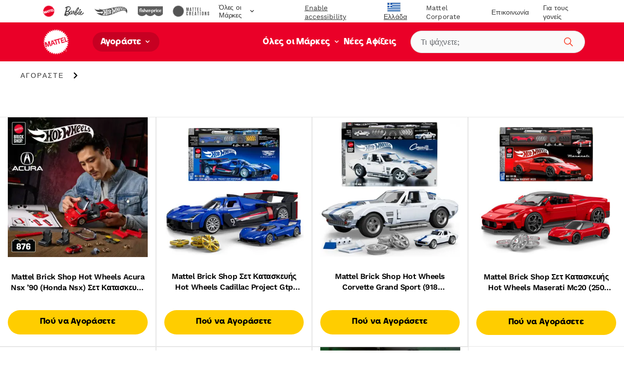

--- FILE ---
content_type: text/html; charset=utf-8
request_url: https://shopping.mattel.com/el-gr/products/e2808bmattel-brick-shop-hot-wheels-elite-series-cf83ceb5cf84-cebaceb1cf84ceb1cf83cebaceb5cf85ceaecf82-acura-nsx-jft17-el-gr?view=json
body_size: 2061
content:

{  "product": {    "productJson": {"id":15098846904706,"title":"Mattel Brick Shop Hot Wheels Acura Nsx ’90 (Honda Nsx) Σετ Κατασκευής (876 Κομμάτια), Για Συλλέκτες","handle":"e2808bmattel-brick-shop-hot-wheels-elite-series-cf83ceb5cf84-cebaceb1cf84ceb1cf83cebaceb5cf85ceaecf82-acura-nsx-jft17-el-gr","description":"Γράψτε ιστορία στην αυτοκίνηση με το Acura NSX (Honda NSX) σε κλίμακα 1:16 από τη σειρά Mattel Brick Shop. Αυτό το λεπτομερές και αυθεντικό σετ κατασκευής περιλαμβάνει επιπλέον κομμάτια για εξατομίκευση, μεταλλικά καλύμματα τροχών, αυτοκόλλητα, μεταλλική πινακίδα, καθώς και ένα αποκλειστικό μεταλλικό αυτοκινητάκι του ίδιου μοντέλου για συλλογή. Αυτό το σετ μπορεί να κατασκευαστεί είτε ως το Honda NSX είτε ως το Acura NSX, με εναλλάξιμες πινακίδες κυκλοφορίας και επιλογή θέσης οδηγού. Ανακαλύψτε όλα τα αυτοκίνητα της σειράς Elite και δημιουργήστε τη δική σας συλλογή.","published_at":"2025-09-16T19:47:31+01:00","created_at":"2025-09-16T19:47:29+01:00","vendor":"Mattel Brick Shop","type":"","tags":["Brand: Hot Wheels","Brand: Mattel Brick Shop","Filter-AgeGrade: 10Y+","Filter-Language: el-GR","Filter-MarketingAgeWeb: 5+ ετών","Filter-Region: GR","Filter-Subtype: Adult Builders","Filter-SuperCategory: Τουβλάκια Κατασκευών \u0026 Σετ","Filter-WebCategory: Σετ Κατασκευών"],"price":5500,"price_min":5500,"price_max":5500,"available":false,"price_varies":false,"compare_at_price":null,"compare_at_price_min":0,"compare_at_price_max":0,"compare_at_price_varies":false,"variants":[{"id":55684137517442,"title":"Default Title","option1":"Default Title","option2":null,"option3":null,"sku":"JFT17","requires_shipping":true,"taxable":true,"featured_image":null,"available":false,"name":"Mattel Brick Shop Hot Wheels Acura Nsx ’90 (Honda Nsx) Σετ Κατασκευής (876 Κομμάτια), Για Συλλέκτες","public_title":null,"options":["Default Title"],"price":5500,"weight":0,"compare_at_price":null,"inventory_management":"shopify","barcode":"0194735304806","requires_selling_plan":false,"selling_plan_allocations":[],"quantity_rule":{"min":1,"max":null,"increment":1}}],"images":["\/\/shopping.mattel.com\/cdn\/shop\/files\/0671b9ddc36c37f21778d59cf4d8d43937c3b1b0_511a3b2e-ce3c-4805-81b1-e37625c74e94.jpg?v=1758048454","\/\/shopping.mattel.com\/cdn\/shop\/files\/584b329cd7b6577244d8827c93153e588dfe8ef5.jpg?v=1758048455","\/\/shopping.mattel.com\/cdn\/shop\/files\/3c6349c6f260473564cf745960cffc069c4a4363.jpg?v=1758048453","\/\/shopping.mattel.com\/cdn\/shop\/files\/2bea9a9c0c1e8c7ea4006030705794e2f18196c4.jpg?v=1758048453","\/\/shopping.mattel.com\/cdn\/shop\/files\/57774f8ed6f67628151a783ee9b9c83b0ddd0460.jpg?v=1758048453"],"featured_image":"\/\/shopping.mattel.com\/cdn\/shop\/files\/0671b9ddc36c37f21778d59cf4d8d43937c3b1b0_511a3b2e-ce3c-4805-81b1-e37625c74e94.jpg?v=1758048454","options":["Title"],"media":[{"alt":null,"id":65492658487682,"position":1,"preview_image":{"aspect_ratio":1.0,"height":2000,"width":2000,"src":"\/\/shopping.mattel.com\/cdn\/shop\/files\/0671b9ddc36c37f21778d59cf4d8d43937c3b1b0_511a3b2e-ce3c-4805-81b1-e37625c74e94.jpg?v=1758048454"},"aspect_ratio":1.0,"height":2000,"media_type":"image","src":"\/\/shopping.mattel.com\/cdn\/shop\/files\/0671b9ddc36c37f21778d59cf4d8d43937c3b1b0_511a3b2e-ce3c-4805-81b1-e37625c74e94.jpg?v=1758048454","width":2000},{"alt":null,"id":65492658520450,"position":2,"preview_image":{"aspect_ratio":1.0,"height":2000,"width":2000,"src":"\/\/shopping.mattel.com\/cdn\/shop\/files\/584b329cd7b6577244d8827c93153e588dfe8ef5.jpg?v=1758048455"},"aspect_ratio":1.0,"height":2000,"media_type":"image","src":"\/\/shopping.mattel.com\/cdn\/shop\/files\/584b329cd7b6577244d8827c93153e588dfe8ef5.jpg?v=1758048455","width":2000},{"alt":null,"id":65492658553218,"position":3,"preview_image":{"aspect_ratio":1.0,"height":2000,"width":2000,"src":"\/\/shopping.mattel.com\/cdn\/shop\/files\/3c6349c6f260473564cf745960cffc069c4a4363.jpg?v=1758048453"},"aspect_ratio":1.0,"height":2000,"media_type":"image","src":"\/\/shopping.mattel.com\/cdn\/shop\/files\/3c6349c6f260473564cf745960cffc069c4a4363.jpg?v=1758048453","width":2000},{"alt":null,"id":65492658585986,"position":4,"preview_image":{"aspect_ratio":1.0,"height":2000,"width":2000,"src":"\/\/shopping.mattel.com\/cdn\/shop\/files\/2bea9a9c0c1e8c7ea4006030705794e2f18196c4.jpg?v=1758048453"},"aspect_ratio":1.0,"height":2000,"media_type":"image","src":"\/\/shopping.mattel.com\/cdn\/shop\/files\/2bea9a9c0c1e8c7ea4006030705794e2f18196c4.jpg?v=1758048453","width":2000},{"alt":null,"id":65492658618754,"position":5,"preview_image":{"aspect_ratio":1.0,"height":2000,"width":2000,"src":"\/\/shopping.mattel.com\/cdn\/shop\/files\/57774f8ed6f67628151a783ee9b9c83b0ddd0460.jpg?v=1758048453"},"aspect_ratio":1.0,"height":2000,"media_type":"image","src":"\/\/shopping.mattel.com\/cdn\/shop\/files\/57774f8ed6f67628151a783ee9b9c83b0ddd0460.jpg?v=1758048453","width":2000}],"requires_selling_plan":false,"selling_plan_groups":[],"content":"Γράψτε ιστορία στην αυτοκίνηση με το Acura NSX (Honda NSX) σε κλίμακα 1:16 από τη σειρά Mattel Brick Shop. Αυτό το λεπτομερές και αυθεντικό σετ κατασκευής περιλαμβάνει επιπλέον κομμάτια για εξατομίκευση, μεταλλικά καλύμματα τροχών, αυτοκόλλητα, μεταλλική πινακίδα, καθώς και ένα αποκλειστικό μεταλλικό αυτοκινητάκι του ίδιου μοντέλου για συλλογή. Αυτό το σετ μπορεί να κατασκευαστεί είτε ως το Honda NSX είτε ως το Acura NSX, με εναλλάξιμες πινακίδες κυκλοφορίας και επιλογή θέσης οδηγού. Ανακαλύψτε όλα τα αυτοκίνητα της σειράς Elite και δημιουργήστε τη δική σας συλλογή."},    "metaPayload": {"display_title":"Mattel Brick Shop Hot Wheels Acura Nsx ’90 (Honda Nsx) Σετ Κατασκευής (876 Κομμάτια), Για Συλλέκτες","handle":"E2808Bmattel-brick-shop-hot-wheels-elite-series-CF83CEB5CF84-CEBACEB1CF84CEB1CF83CEBACEB5CF85CEAECF82-acura-nsx-jft17-el-gr","market_s_":{"available_to_purchase":["GR"],"available_to_browse":["GR"]},"tags":"JFT17 (el-gr)","where_to_buy":{"channel_advisor_status":true},"mattel_product_number":"JFT17","image_thumbnail_link":"http:\/\/images.salsify.com\/image\/upload\/s--swjmhfkq--\/2be4872502f3bd0375e07b68fc241b830d3a27b3.png","legal_name":"Mattel Brick Shop Hot Wheels Acura Nsx ’90 (Honda Nsx) Σετ Κατασκευής (876 Κομμάτια), Για Συλλέκτες","product_description":"Γράψτε ιστορία στην αυτοκίνηση με το Acura NSX (Honda NSX) σε κλίμακα 1:16 από τη σειρά Mattel Brick Shop. Αυτό το λεπτομερές και αυθεντικό σετ κατασκευής περιλαμβάνει επιπλέον κομμάτια για εξατομίκευση, μεταλλικά καλύμματα τροχών, αυτοκόλλητα, μεταλλική πινακίδα, καθώς και ένα αποκλειστικό μεταλλικό αυτοκινητάκι του ίδιου μοντέλου για συλλογή. Αυτό το σετ μπορεί να κατασκευαστεί είτε ως το Honda NSX είτε ως το Acura NSX, με εναλλάξιμες πινακίδες κυκλοφορίας και επιλογή θέσης οδηγού. Ανακαλύψτε όλα τα αυτοκίνητα της σειράς Elite και δημιουργήστε τη δική σας συλλογή.","bullet_feature_1":"Κατασκευάστε το Ιαπωνικό Supercar:  Το συναρμολογούμενο Acura NSX (Honda NSX) του ’90 σε κλίμακα 1:16, γεμάτο ρεαλιστικές λεπτομέρειες.","bullet_feature_2":"Προσαρμόστε το Αυτοκίνητό σας:  Περιλαμβάνει επιπλέον κομμάτια, μεταλλικά καλύμματα τροχών και αυτοκόλλητα για να μεταμορφώσετε το μοντέλο σας. Φτιάξτε το δικό σας Acura NSX ή το Honda NSX.","bullet_feature_3":"Αποκλειστικό Μεταλλικό Αυτοκίνητο \u0026 Μεταλλική Πινακίδα:  Περιλαμβάνει ένα μεταλλικό αυτοκινητάκι ίδιου μοντέλου κλίμακας 1:64 και μεταλλική πινακίδα, διαθέσιμα για πρώτη φορά με τα σετ Mattel Brick Shop.","bullet_feature_4":"Γνήσιες λεπτομέρειες NSX: Διαθέτει ανοιγόμενες πόρτες, αναδυόμενους προβολείς, λειτουργικό σύστημα διεύθυνσης και εναλλάξιμες πινακίδες κυκλοφορίας για μέγιστη ρεαλιστικότητα.","bullet_feature_5":"Συμβατό με Άλλα Brands:  Τα κομμάτια συνδυάζονται με όλα τα σετ κατασκευής της σειράς Mattel Brick Shop, καθώς και με άλλα γνωστά brands.","brand":"Hot Wheels|Mattel Brick Shop","language":"el-GR","region":"GR","image_carousel_link":"http:\/\/images.salsify.com\/image\/upload\/s--swjmhfkq--\/2be4872502f3bd0375e07b68fc241b830d3a27b3.png,http:\/\/images.salsify.com\/image\/upload\/s--ub5ljXWZ--\/0671b9ddc36c37f21778d59cf4d8d43937c3b1b0.jpg,http:\/\/images.salsify.com\/image\/upload\/s--QL-0Bt9o--\/584b329cd7b6577244d8827c93153e588dfe8ef5.jpg,http:\/\/images.salsify.com\/image\/upload\/s--UjOOANW0--\/3c6349c6f260473564cf745960cffc069c4a4363.jpg,http:\/\/images.salsify.com\/image\/upload\/s--53HCP2r3--\/2bea9a9c0c1e8c7ea4006030705794e2f18196c4.jpg,http:\/\/images.salsify.com\/image\/upload\/s--uOisLGgy--\/57774f8ed6f67628151a783ee9b9c83b0ddd0460.jpg","web_category":"Σετ Κατασκευών","active":"true","list_price":55,"list_price_currency":"EUR","age_grade":"10Y+","marketing_age_web":"5+ ετών","warning_label_text":"ΠΡΟΕΙΔΟΠΟΊΗΣΗ: Δεν είναι κατάλληλο για παιδιά κάτω των 36 μηνών. Μικρά μέρη.","product_data_page_url":"\/el-gr\/product\/%E2%80%8Bmattel-brick-shop-hot-wheels-elite-series-%CF%83%CE%B5%CF%84-%CE%BA%CE%B1%CF%84%CE%B1%CF%83%CE%BA%CE%B5%CF%85%CE%AE%CF%82-acura-nsx-jft17","seo_keywords":"τουβλάκια όχημα αγωνιστικό αυτοκίνητο δώρο γενεθλίων ιδέα ηλικία 5 6 7 8 9 10 11 12 ετών αγόρι κορίτσι παιδιά παιδί προέφηβος συλλεκτικό συναρμολογούμενο έκθεση προβολή τουβλάκια σετ κατασκευής συλλέκτες ενήλικες αξεσουάρ κατασκευή F1 γκαράζ σετ μοντέλο κατασκευής πατέρας μπαμπάς έφηβος","seo_pagetitle":"Mattel Brick Shop Τουβλάκια Hot Wheels ’90 Acura NSX για 10+ Ετών 876τμχ | Mattel","seo_metadescription":"Κατασκευάστε το Ιαπωνικό Supercar:  Το συναρμολογούμενο Acura NSX (Honda NSX) του ’90 σε κλίμακα 1:16, γεμάτο ρεαλιστικές λεπτομέρειες.","super_category":"Τουβλάκια Κατασκευών \u0026 Σετ","whats_in_the_box":"876 κομμάτια, 1 σετ αυτοκόλλητων και 1 μεταλλικό αυτοκινητάκι","product_updated_date":"2025-09-15","canonical_category":"Αγοράστε \u003e Τουβλάκια Κατασκευών \u0026 Σετ \u003e Σετ Κατασκευών","canonical_brand":"Mattel Brick Shop","upc_ean":"0194735304806","subtype":"Adult Builders","available_at_retail":"Yes","gift_options":true,"dynamic_hreflang":["\/el-GR\/product\/E2808Bmattel-brick-shop-hot-wheels-elite-series-CF83CEB5CF84-CEBACEB1CF84CEB1CF83CEBACEB5CF85CEAECF82-acura-nsx-jft17-el-gr","mattel-brick-shop-hot-wheels-90-acura-nsx-jft17","\/pt-BR\/product\/mattel-brick-shop-hot-wheels-jogo-de-construcao-elite-90-acura-nsx-jft17-pt-br"]},    "inventory":null,    "giftExperienceComponents": [          ]  }}

--- FILE ---
content_type: text/html; charset=utf-8
request_url: https://shopping.mattel.com/el-gr/products/mattel-brick-shop-hot-wheels-speed-series-cf83ceb5cf84-cebaceb1cf84ceb1cf83cebaceb5cf85ceaecf82-cadillac-project-gtp-hypercar-jfr89-el-gr?view=json
body_size: 1922
content:

{  "product": {    "productJson": {"id":15098846871938,"title":"Mattel Brick Shop Σετ Κατασκευής Hot Wheels Cadillac Project Gtp Hypercar (236 Κομμάτια), Για Συλλέκτες","handle":"mattel-brick-shop-hot-wheels-speed-series-cf83ceb5cf84-cebaceb1cf84ceb1cf83cebaceb5cf85ceaecf82-cadillac-project-gtp-hypercar-jfr89-el-gr","description":"Ετοιμαστείτε για υψηλές ταχύτητες με το συναρμολογούμενο Cadillac Project GTP Hypercar σε κλίμακα 1:32 από τη σειρά Mattel Brick Shop. Ένα λεπτομερές και αυθεντικό σετ κατασκευής με αυτοκόλλητα, 2 σετ καλυμμάτων τροχών, μεταλλική πινακίδα και ένα αποκλειστικό μεταλλικό αυτοκινητάκι ίδιου μοντέλου. Συλλέξτε όλα τα αυτοκίνητα της σειράς Speed Series και δημιουργήστε τη δική σας συλλογή. ​","published_at":"2025-09-16T19:47:30+01:00","created_at":"2025-09-16T19:47:28+01:00","vendor":"Mattel Brick Shop","type":"","tags":["Brand: Hot Wheels","Brand: Mattel Brick Shop","Filter-AgeGrade: 10Y+","Filter-Language: el-GR","Filter-MarketingAgeWeb: 5+ ετών","Filter-Region: GR","Filter-Subtype: Adult Builders","Filter-SuperCategory: Τουβλάκια Κατασκευών \u0026 Σετ","Filter-WebCategory: Σετ Κατασκευών"],"price":1998,"price_min":1998,"price_max":1998,"available":false,"price_varies":false,"compare_at_price":null,"compare_at_price_min":0,"compare_at_price_max":0,"compare_at_price_varies":false,"variants":[{"id":55684137484674,"title":"Default Title","option1":"Default Title","option2":null,"option3":null,"sku":"JFR89","requires_shipping":true,"taxable":true,"featured_image":null,"available":false,"name":"Mattel Brick Shop Σετ Κατασκευής Hot Wheels Cadillac Project Gtp Hypercar (236 Κομμάτια), Για Συλλέκτες","public_title":null,"options":["Default Title"],"price":1998,"weight":0,"compare_at_price":null,"inventory_management":"shopify","barcode":"0194735331574","requires_selling_plan":false,"selling_plan_allocations":[],"quantity_rule":{"min":1,"max":null,"increment":1}}],"images":["\/\/shopping.mattel.com\/cdn\/shop\/files\/5b6dac28e772d902c826b89c42c6b9ee9dabbae1.jpg?v=1758048455","\/\/shopping.mattel.com\/cdn\/shop\/files\/89c50503470e4574d7245a52f59ef79acafeb95d_e8a28f24-3c1b-49cd-9015-405ce1ab04ed.jpg?v=1758048452","\/\/shopping.mattel.com\/cdn\/shop\/files\/e1f50a444442c57c10e45a777699b50538504964.jpg?v=1758048452","\/\/shopping.mattel.com\/cdn\/shop\/files\/879659a3925a4a04f7947e44d1fdb290c13a7e8a_60f3fcb9-5ce9-4b7f-a3bb-04882afd30b3.jpg?v=1758048452","\/\/shopping.mattel.com\/cdn\/shop\/files\/7b8b35c31f8b4f008c3b8a3a5b68af640841ce71.jpg?v=1758048452","\/\/shopping.mattel.com\/cdn\/shop\/files\/ab1701d3a7a8ab847abe05c3919c0f65e9f83b46.jpg?v=1758048454"],"featured_image":"\/\/shopping.mattel.com\/cdn\/shop\/files\/5b6dac28e772d902c826b89c42c6b9ee9dabbae1.jpg?v=1758048455","options":["Title"],"media":[{"alt":null,"id":65492658160002,"position":1,"preview_image":{"aspect_ratio":1.0,"height":2000,"width":2000,"src":"\/\/shopping.mattel.com\/cdn\/shop\/files\/5b6dac28e772d902c826b89c42c6b9ee9dabbae1.jpg?v=1758048455"},"aspect_ratio":1.0,"height":2000,"media_type":"image","src":"\/\/shopping.mattel.com\/cdn\/shop\/files\/5b6dac28e772d902c826b89c42c6b9ee9dabbae1.jpg?v=1758048455","width":2000},{"alt":null,"id":65492658192770,"position":2,"preview_image":{"aspect_ratio":1.0,"height":2000,"width":2000,"src":"\/\/shopping.mattel.com\/cdn\/shop\/files\/89c50503470e4574d7245a52f59ef79acafeb95d_e8a28f24-3c1b-49cd-9015-405ce1ab04ed.jpg?v=1758048452"},"aspect_ratio":1.0,"height":2000,"media_type":"image","src":"\/\/shopping.mattel.com\/cdn\/shop\/files\/89c50503470e4574d7245a52f59ef79acafeb95d_e8a28f24-3c1b-49cd-9015-405ce1ab04ed.jpg?v=1758048452","width":2000},{"alt":null,"id":65492658225538,"position":3,"preview_image":{"aspect_ratio":1.0,"height":2000,"width":2000,"src":"\/\/shopping.mattel.com\/cdn\/shop\/files\/e1f50a444442c57c10e45a777699b50538504964.jpg?v=1758048452"},"aspect_ratio":1.0,"height":2000,"media_type":"image","src":"\/\/shopping.mattel.com\/cdn\/shop\/files\/e1f50a444442c57c10e45a777699b50538504964.jpg?v=1758048452","width":2000},{"alt":null,"id":65492658258306,"position":4,"preview_image":{"aspect_ratio":1.0,"height":2000,"width":2000,"src":"\/\/shopping.mattel.com\/cdn\/shop\/files\/879659a3925a4a04f7947e44d1fdb290c13a7e8a_60f3fcb9-5ce9-4b7f-a3bb-04882afd30b3.jpg?v=1758048452"},"aspect_ratio":1.0,"height":2000,"media_type":"image","src":"\/\/shopping.mattel.com\/cdn\/shop\/files\/879659a3925a4a04f7947e44d1fdb290c13a7e8a_60f3fcb9-5ce9-4b7f-a3bb-04882afd30b3.jpg?v=1758048452","width":2000},{"alt":null,"id":65492658291074,"position":5,"preview_image":{"aspect_ratio":1.0,"height":2000,"width":2000,"src":"\/\/shopping.mattel.com\/cdn\/shop\/files\/7b8b35c31f8b4f008c3b8a3a5b68af640841ce71.jpg?v=1758048452"},"aspect_ratio":1.0,"height":2000,"media_type":"image","src":"\/\/shopping.mattel.com\/cdn\/shop\/files\/7b8b35c31f8b4f008c3b8a3a5b68af640841ce71.jpg?v=1758048452","width":2000},{"alt":null,"id":65492658323842,"position":6,"preview_image":{"aspect_ratio":1.0,"height":2000,"width":2000,"src":"\/\/shopping.mattel.com\/cdn\/shop\/files\/ab1701d3a7a8ab847abe05c3919c0f65e9f83b46.jpg?v=1758048454"},"aspect_ratio":1.0,"height":2000,"media_type":"image","src":"\/\/shopping.mattel.com\/cdn\/shop\/files\/ab1701d3a7a8ab847abe05c3919c0f65e9f83b46.jpg?v=1758048454","width":2000}],"requires_selling_plan":false,"selling_plan_groups":[],"content":"Ετοιμαστείτε για υψηλές ταχύτητες με το συναρμολογούμενο Cadillac Project GTP Hypercar σε κλίμακα 1:32 από τη σειρά Mattel Brick Shop. Ένα λεπτομερές και αυθεντικό σετ κατασκευής με αυτοκόλλητα, 2 σετ καλυμμάτων τροχών, μεταλλική πινακίδα και ένα αποκλειστικό μεταλλικό αυτοκινητάκι ίδιου μοντέλου. Συλλέξτε όλα τα αυτοκίνητα της σειράς Speed Series και δημιουργήστε τη δική σας συλλογή. ​"},    "metaPayload": {"display_title":"Mattel Brick Shop Σετ Κατασκευής Hot Wheels Cadillac Project Gtp Hypercar (236 Κομμάτια), Για Συλλέκτες","handle":"mattel-brick-shop-hot-wheels-speed-series-CF83CEB5CF84-CEBACEB1CF84CEB1CF83CEBACEB5CF85CEAECF82-cadillac-project-gtp-hypercar-jfr89-el-gr","market_s_":{"available_to_purchase":["GR"],"available_to_browse":["GR"]},"tags":"JFR89 (el-gr)","where_to_buy":{"channel_advisor_status":true},"mattel_product_number":"JFR89","image_thumbnail_link":"http:\/\/images.salsify.com\/image\/upload\/s--nWyhTU4P--\/5b6dac28e772d902c826b89c42c6b9ee9dabbae1.jpg","legal_name":"Mattel Brick Shop Σετ Κατασκευής Hot Wheels Cadillac Project Gtp Hypercar (236 Κομμάτια), Για Συλλέκτες","product_description":"Ετοιμαστείτε για υψηλές ταχύτητες με το συναρμολογούμενο Cadillac Project GTP Hypercar σε κλίμακα 1:32 από τη σειρά Mattel Brick Shop. Ένα λεπτομερές και αυθεντικό σετ κατασκευής με αυτοκόλλητα, 2 σετ καλυμμάτων τροχών, μεταλλική πινακίδα και ένα αποκλειστικό μεταλλικό αυτοκινητάκι ίδιου μοντέλου. Συλλέξτε όλα τα αυτοκίνητα της σειράς Speed Series και δημιουργήστε τη δική σας συλλογή. ​","bullet_feature_1":"Κατασκευάστε το Αυτοκίνητο Αγώνων του Μέλλοντος:  Το Cadillac Project GTP Hypercar σε κλίμακα 1:32, πλήρως συναρμολογούμενο και γεμάτο με ρεαλιστικές λεπτομέρειες. ​","bullet_feature_2":"Προσαρμόστε το αυτοκίνητό σας:  Περιλαμβάνει αυτοκόλλητα και 2 σετ καλυμμάτων τροχών για να μεταμορφώσετε το όχημά σας","bullet_feature_3":"Αποκλειστικό Μεταλλικό Αυτοκίνητο \u0026 Μεταλλική Πινακίδα:  Περιλαμβάνει ένα μεταλλικό αυτοκίνητο κλίμακας 1:64 που ταιριάζει και μεταλλική πινακίδα, διαθέσιμα πρώτα με τα σετ Mattel Brick Shop","bullet_feature_4":"Ρεαλιστικές Λεπτομέρειες Hypercar:  Διαθέτει ανοιγόμενες πόρτες και αεροφίν, αναπαριστώντας με ακρίβεια ένα υψηλής απόδοσης αυτοκίνητο αγώνων με ρεαλιστικές λεπτομέρειες.","bullet_feature_5":"Συμβατό με Άλλα Brands:  Τα κομμάτια μπορούν να συνδυαστούν με όλα τα σετ κατασκευής της σειράς Mattel Brick Shop και σετ άλλων εταιρειών.","brand":"Hot Wheels|Mattel Brick Shop","language":"el-GR","region":"GR","image_carousel_link":"http:\/\/images.salsify.com\/image\/upload\/s--nWyhTU4P--\/5b6dac28e772d902c826b89c42c6b9ee9dabbae1.jpg,http:\/\/images.salsify.com\/image\/upload\/s--91amLlc---\/89c50503470e4574d7245a52f59ef79acafeb95d.jpg,http:\/\/images.salsify.com\/image\/upload\/s--OROi2OqN--\/e1f50a444442c57c10e45a777699b50538504964.jpg,http:\/\/images.salsify.com\/image\/upload\/s--htVzaYlA--\/879659a3925a4a04f7947e44d1fdb290c13a7e8a.jpg,http:\/\/images.salsify.com\/image\/upload\/s--pB45qQ4y--\/7b8b35c31f8b4f008c3b8a3a5b68af640841ce71.jpg,http:\/\/images.salsify.com\/image\/upload\/s--YumjNadC--\/ab1701d3a7a8ab847abe05c3919c0f65e9f83b46.jpg","web_category":"Σετ Κατασκευών","active":"true","list_price":19.98,"list_price_currency":"EUR","age_grade":"10Y+","marketing_age_web":"5+ ετών","warning_label_text":"ΠΡΟΕΙΔΟΠΟΊΗΣΗ: Δεν είναι κατάλληλο για παιδιά κάτω των 36 μηνών. Μικρά μέρη.","product_data_page_url":"\/el-gr\/product\/mattel-brick-shop-hot-wheels-speed-series-%CF%83%CE%B5%CF%84-%CE%BA%CE%B1%CF%84%CE%B1%CF%83%CE%BA%CE%B5%CF%85%CE%AE%CF%82-cadillac-project-gtp-hypercar-jfr89","seo_keywords":"τουβλάκια όχημα αγωνιστικό αυτοκίνητο δώρο γενεθλίων ιδέα ηλικία 5 6 7 8 9 10 11 12 ετών αγόρι κορίτσι παιδιά παιδί προέφηβος συλλεκτικό συναρμολογούμενο έκθεση προβολή τουβλάκια σετ κατασκευής συλλέκτες ενήλικες αξεσουάρ κατασκευή F1 γκαράζ σετ μοντέλο κατασκευής πατέρας μπαμπάς έφηβος","seo_pagetitle":"Mattel Brick Shop Σετ Κατασκευής Hot Wheels Cadillac Project Gtp Hypercar (236 Κομμάτια) | Mattel","seo_metadescription":"Κατασκευάστε το Αυτοκίνητο Αγώνων του Μέλλοντος:  Το Cadillac Project GTP Hypercar σε κλίμακα 1:32, πλήρως συναρμολογούμενο και γεμάτο με ρεαλιστικές λεπτομέρειες. ​","super_category":"Τουβλάκια Κατασκευών \u0026 Σετ","whats_in_the_box":"236 κομμάτια, 1 σετ αυτοκόλλητων και 1 μεταλλικό αυτοκινητάκι","product_updated_date":"2025-09-15","canonical_category":"Αγοράστε \u003e Τουβλάκια Κατασκευών \u0026 Σετ \u003e Σετ Κατασκευών","canonical_brand":"Mattel Brick Shop","upc_ean":"0194735331574","subtype":"Adult Builders","available_at_retail":"Yes","gift_options":true,"dynamic_hreflang":["\/el-GR\/product\/mattel-brick-shop-hot-wheels-speed-series-CF83CEB5CF84-CEBACEB1CF84CEB1CF83CEBACEB5CF85CEAECF82-cadillac-project-gtp-hypercar-jfr89-el-gr","\/pt-BR\/product\/mattel-brick-shop-hot-wheels-jogo-de-construcao-speed-cadillac-project-gtp-hypercar-jfr89-pt-br","\/es-MX\/product\/mattel-brick-shop-hot-wheels-juguete-de-construccion-speed-cadillac-project-gtp-hypercar-jfr89-es-mx"]},    "inventory":null,    "giftExperienceComponents": [          ]  }}

--- FILE ---
content_type: text/html; charset=utf-8
request_url: https://shopping.mattel.com/el-gr/products/mattel-brick-shop-hot-wheels-speed-series-cf83ceb5cf84-cebaceb1cf84ceb1cf83cebaceb5cf85ceaecf82-corvette-grand-sport-jgr31-el-gr?view=json
body_size: 2133
content:

{  "product": {    "productJson": {"id":15098846806402,"title":"Mattel Brick Shop Hot Wheels Corvette Grand Sport (918 Κομμάτια), Για Συλλέκτες","handle":"mattel-brick-shop-hot-wheels-speed-series-cf83ceb5cf84-cebaceb1cf84ceb1cf83cebaceb5cf85ceaecf82-corvette-grand-sport-jgr31-el-gr","description":"Παράχθηκαν λιγότερα από 130 μοντέλα… και τώρα μπορείτε να φτιάξετε το δικό σας. Συναρμολογήστε ένα Corvette Grand Sport σε κλίμακα 1:16 από τη σειρά Mattel Brick Shop. Αυτό το λεπτομερές και αυθεντικό σετ κατασκευής περιλαμβάνει επιπλέον κομμάτια για εξατομίκευση, μεταλλικά καλύμματα τροχών, αυτοκόλλητα, μεταλλική πινακίδα, καθώς και ένα αποκλειστικό μεταλλικό αυτοκινητάκι του ίδιου μοντέλου για συλλογή. Ανακαλύψτε όλα τα αυτοκίνητα της σειράς Elite και δημιουργήστε τη δική σας συλλογή.","published_at":"2025-09-16T19:47:29+01:00","created_at":"2025-09-16T19:47:27+01:00","vendor":"Mattel Brick Shop","type":"","tags":["Brand: Hot Wheels","Brand: Mattel Brick Shop","Filter-AgeGrade: 10Y+","Filter-Language: el-GR","Filter-MarketingAgeWeb: 5+ ετών","Filter-Region: GR","Filter-Subtype: Adult Builders","Filter-SuperCategory: Τουβλάκια Κατασκευών \u0026 Σετ","Filter-WebCategory: Σετ Κατασκευών"],"price":5500,"price_min":5500,"price_max":5500,"available":false,"price_varies":false,"compare_at_price":null,"compare_at_price_min":0,"compare_at_price_max":0,"compare_at_price_varies":false,"variants":[{"id":55684137419138,"title":"Default Title","option1":"Default Title","option2":null,"option3":null,"sku":"JGR31","requires_shipping":true,"taxable":true,"featured_image":null,"available":false,"name":"Mattel Brick Shop Hot Wheels Corvette Grand Sport (918 Κομμάτια), Για Συλλέκτες","public_title":null,"options":["Default Title"],"price":5500,"weight":0,"compare_at_price":null,"inventory_management":"shopify","barcode":"0194735320592","requires_selling_plan":false,"selling_plan_allocations":[],"quantity_rule":{"min":1,"max":null,"increment":1}}],"images":["\/\/shopping.mattel.com\/cdn\/shop\/files\/c30a22b15228531e466873d27a4988b4fa90744c.jpg?v=1758048453","\/\/shopping.mattel.com\/cdn\/shop\/files\/fddbb14936f71e39df252a46ebb7c92874259eee_63aacceb-455b-463a-a856-44bdebabf80e.jpg?v=1758048453","\/\/shopping.mattel.com\/cdn\/shop\/files\/0e90450ca0306b0745c10f71e1bf47a70c8ef9e4.jpg?v=1758048451","\/\/shopping.mattel.com\/cdn\/shop\/files\/e169718632b0a0333449856959d9ab1e7b431ec3_cd0eedbc-a2ac-451a-8848-d8a339654d30.jpg?v=1758048453","\/\/shopping.mattel.com\/cdn\/shop\/files\/4928d65c13ca1719f11560c02113467f4e87115e_1f4d5db9-c553-45df-946f-52158188c48f.jpg?v=1758048451","\/\/shopping.mattel.com\/cdn\/shop\/files\/6822e4941378655b3c74abef2f49d01d3b1b7795_bb1300e5-efef-4422-9629-85dac3c7a48c.jpg?v=1758048453"],"featured_image":"\/\/shopping.mattel.com\/cdn\/shop\/files\/c30a22b15228531e466873d27a4988b4fa90744c.jpg?v=1758048453","options":["Title"],"media":[{"alt":null,"id":65492657799554,"position":1,"preview_image":{"aspect_ratio":1.0,"height":2000,"width":2000,"src":"\/\/shopping.mattel.com\/cdn\/shop\/files\/c30a22b15228531e466873d27a4988b4fa90744c.jpg?v=1758048453"},"aspect_ratio":1.0,"height":2000,"media_type":"image","src":"\/\/shopping.mattel.com\/cdn\/shop\/files\/c30a22b15228531e466873d27a4988b4fa90744c.jpg?v=1758048453","width":2000},{"alt":null,"id":65492657832322,"position":2,"preview_image":{"aspect_ratio":1.0,"height":2000,"width":2000,"src":"\/\/shopping.mattel.com\/cdn\/shop\/files\/fddbb14936f71e39df252a46ebb7c92874259eee_63aacceb-455b-463a-a856-44bdebabf80e.jpg?v=1758048453"},"aspect_ratio":1.0,"height":2000,"media_type":"image","src":"\/\/shopping.mattel.com\/cdn\/shop\/files\/fddbb14936f71e39df252a46ebb7c92874259eee_63aacceb-455b-463a-a856-44bdebabf80e.jpg?v=1758048453","width":2000},{"alt":null,"id":65492657865090,"position":3,"preview_image":{"aspect_ratio":1.0,"height":2000,"width":2000,"src":"\/\/shopping.mattel.com\/cdn\/shop\/files\/0e90450ca0306b0745c10f71e1bf47a70c8ef9e4.jpg?v=1758048451"},"aspect_ratio":1.0,"height":2000,"media_type":"image","src":"\/\/shopping.mattel.com\/cdn\/shop\/files\/0e90450ca0306b0745c10f71e1bf47a70c8ef9e4.jpg?v=1758048451","width":2000},{"alt":null,"id":65492657897858,"position":4,"preview_image":{"aspect_ratio":1.0,"height":2000,"width":2000,"src":"\/\/shopping.mattel.com\/cdn\/shop\/files\/e169718632b0a0333449856959d9ab1e7b431ec3_cd0eedbc-a2ac-451a-8848-d8a339654d30.jpg?v=1758048453"},"aspect_ratio":1.0,"height":2000,"media_type":"image","src":"\/\/shopping.mattel.com\/cdn\/shop\/files\/e169718632b0a0333449856959d9ab1e7b431ec3_cd0eedbc-a2ac-451a-8848-d8a339654d30.jpg?v=1758048453","width":2000},{"alt":null,"id":65492657930626,"position":5,"preview_image":{"aspect_ratio":1.0,"height":2000,"width":2000,"src":"\/\/shopping.mattel.com\/cdn\/shop\/files\/4928d65c13ca1719f11560c02113467f4e87115e_1f4d5db9-c553-45df-946f-52158188c48f.jpg?v=1758048451"},"aspect_ratio":1.0,"height":2000,"media_type":"image","src":"\/\/shopping.mattel.com\/cdn\/shop\/files\/4928d65c13ca1719f11560c02113467f4e87115e_1f4d5db9-c553-45df-946f-52158188c48f.jpg?v=1758048451","width":2000},{"alt":null,"id":65492657963394,"position":6,"preview_image":{"aspect_ratio":1.0,"height":2000,"width":2000,"src":"\/\/shopping.mattel.com\/cdn\/shop\/files\/6822e4941378655b3c74abef2f49d01d3b1b7795_bb1300e5-efef-4422-9629-85dac3c7a48c.jpg?v=1758048453"},"aspect_ratio":1.0,"height":2000,"media_type":"image","src":"\/\/shopping.mattel.com\/cdn\/shop\/files\/6822e4941378655b3c74abef2f49d01d3b1b7795_bb1300e5-efef-4422-9629-85dac3c7a48c.jpg?v=1758048453","width":2000}],"requires_selling_plan":false,"selling_plan_groups":[],"content":"Παράχθηκαν λιγότερα από 130 μοντέλα… και τώρα μπορείτε να φτιάξετε το δικό σας. Συναρμολογήστε ένα Corvette Grand Sport σε κλίμακα 1:16 από τη σειρά Mattel Brick Shop. Αυτό το λεπτομερές και αυθεντικό σετ κατασκευής περιλαμβάνει επιπλέον κομμάτια για εξατομίκευση, μεταλλικά καλύμματα τροχών, αυτοκόλλητα, μεταλλική πινακίδα, καθώς και ένα αποκλειστικό μεταλλικό αυτοκινητάκι του ίδιου μοντέλου για συλλογή. Ανακαλύψτε όλα τα αυτοκίνητα της σειράς Elite και δημιουργήστε τη δική σας συλλογή."},    "metaPayload": {"display_title":"Mattel Brick Shop Hot Wheels Corvette Grand Sport (918 Κομμάτια), Για Συλλέκτες","handle":"mattel-brick-shop-hot-wheels-speed-series-CF83CEB5CF84-CEBACEB1CF84CEB1CF83CEBACEB5CF85CEAECF82-corvette-grand-sport-jgr31-el-gr","market_s_":{"available_to_purchase":["GR"],"available_to_browse":["GR"]},"tags":"JGR31 (el-gr)","where_to_buy":{"channel_advisor_status":true},"mattel_product_number":"JGR31","image_thumbnail_link":"http:\/\/images.salsify.com\/image\/upload\/s--VVOavaAM--\/c30a22b15228531e466873d27a4988b4fa90744c.jpg","legal_name":"Mattel Brick Shop Hot Wheels Corvette Grand Sport (918 Κομμάτια), Για Συλλέκτες","product_description":"Παράχθηκαν λιγότερα από 130 μοντέλα… και τώρα μπορείτε να φτιάξετε το δικό σας. Συναρμολογήστε ένα Corvette Grand Sport σε κλίμακα 1:16 από τη σειρά Mattel Brick Shop. Αυτό το λεπτομερές και αυθεντικό σετ κατασκευής περιλαμβάνει επιπλέον κομμάτια για εξατομίκευση, μεταλλικά καλύμματα τροχών, αυτοκόλλητα, μεταλλική πινακίδα, καθώς και ένα αποκλειστικό μεταλλικό αυτοκινητάκι του ίδιου μοντέλου για συλλογή. Ανακαλύψτε όλα τα αυτοκίνητα της σειράς Elite και δημιουργήστε τη δική σας συλλογή.","bullet_feature_1":"Κατασκευάστε το Θρυλικό Αγωνιστικό Αυτοκίνητο:  Το πλήρως συναρμολογούμενο Corvette Grand Sport σε κλίμακα 1:16, γεμάτο ρεαλιστικές λεπτομέρειες.","bullet_feature_2":"Προσαρμόστε το Αυτοκίνητό σας:  Περιλαμβάνει επιπλέον κομμάτια, μεταλλικά καλύμματα τροχών και αυτοκόλλητα για να μεταμορφώσετε το μοντέλο σας.","bullet_feature_3":"Αποκλειστικό Μεταλλικό Αυτοκίνητο \u0026 Μεταλλική Πινακίδα:  Περιλαμβάνει ένα μεταλλικό αυτοκινητάκι ίδιου μοντέλου κλίμακας 1:64 και μεταλλική πινακίδα, διαθέσιμα για πρώτη φορά με τα σετ Mattel Brick Shop.","bullet_feature_4":"Αυθεντικές λεπτομέρειες Grand Sport: Διαθέτει αυθεντικά φτερά, μεταλλική εξάτμιση και καπό που ανοίγει και κλείνει για μέγιστη ρεαλιστικότητα.","bullet_feature_5":"Συμβατό με Άλλα Brands:  Τα κομμάτια μπορούν να συνδυαστούν με όλα τα σετ κατασκευής της σειράς Mattel Brick Shop και σετ άλλων εταιρειών.","brand":"Mattel Brick Shop|Hot Wheels","language":"el-GR","region":"GR","image_carousel_link":"http:\/\/images.salsify.com\/image\/upload\/s--VVOavaAM--\/c30a22b15228531e466873d27a4988b4fa90744c.jpg,http:\/\/images.salsify.com\/image\/upload\/s--l9KcKIxS--\/fddbb14936f71e39df252a46ebb7c92874259eee.jpg,http:\/\/images.salsify.com\/image\/upload\/s--S2DlyoV8--\/0e90450ca0306b0745c10f71e1bf47a70c8ef9e4.jpg,http:\/\/images.salsify.com\/image\/upload\/s--2X4-8mjr--\/e169718632b0a0333449856959d9ab1e7b431ec3.jpg,http:\/\/images.salsify.com\/image\/upload\/s--KnBjcLMd--\/4928d65c13ca1719f11560c02113467f4e87115e.jpg,http:\/\/images.salsify.com\/image\/upload\/s--O-y-1NI_--\/6822e4941378655b3c74abef2f49d01d3b1b7795.jpg","web_category":"Σετ Κατασκευών","active":"true","list_price":55,"list_price_currency":"EUR","age_grade":"10Y+","marketing_age_web":"5+ ετών","warning_label_text":"ΠΡΟΕΙΔΟΠΟΊΗΣΗ: Δεν είναι κατάλληλο για παιδιά κάτω των 36 μηνών. Μικρά μέρη.","product_data_page_url":"\/el-gr\/product\/mattel-brick-shop-hot-wheels-speed-series-%CF%83%CE%B5%CF%84-%CE%BA%CE%B1%CF%84%CE%B1%CF%83%CE%BA%CE%B5%CF%85%CE%AE%CF%82-corvette-grand-sport-jgr31","seo_keywords":"τουβλάκια όχημα αγωνιστικό αυτοκίνητο δώρο γενεθλίων ιδέα ηλικία 5 6 7 8 9 10 11 12 ετών αγόρι κορίτσι παιδιά παιδί προέφηβος συλλεκτικό συναρμολογούμενο έκθεση προβολή τουβλάκια σετ κατασκευής συλλέκτες ενήλικες αξεσουάρ κατασκευή F1 γκαράζ σετ μοντέλο κατασκευής πατέρας μπαμπάς έφηβος","seo_pagetitle":"Mattel Brick Shop Hot Wheels Corvette Grand Sport (918 Κομμάτια) | Mattel","seo_metadescription":"Κατασκευάστε το Θρυλικό Αγωνιστικό Αυτοκίνητο:  Το πλήρως συναρμολογούμενο Corvette Grand Sport σε κλίμακα 1:16, γεμάτο ρεαλιστικές λεπτομέρειες.","super_category":"Τουβλάκια Κατασκευών \u0026 Σετ","whats_in_the_box":"918 κομμάτια, 1 σετ αυτοκόλλητων και 1 μεταλλικό αυτοκινητάκι","product_updated_date":"2025-09-15","canonical_category":"Αγοράστε \u003e Τουβλάκια Κατασκευών \u0026 Σετ \u003e Σετ Κατασκευών","canonical_brand":"Mattel Brick Shop","upc_ean":"0194735320592","subtype":"Adult Builders","available_at_retail":"Yes","gift_options":true,"dynamic_hreflang":["\/el-GR\/product\/mattel-brick-shop-hot-wheels-speed-series-CF83CEB5CF84-CEBACEB1CF84CEB1CF83CEBACEB5CF85CEAECF82-corvette-grand-sport-jgr31-el-gr","\/pt-BR\/product\/mattel-brick-shop-hot-wheels-jogo-de-construcao-elite-63-corvette-grand-sport-jgr31-pt-br"]},    "inventory":null,    "giftExperienceComponents": [          ]  }}

--- FILE ---
content_type: text/html; charset=utf-8
request_url: https://shopping.mattel.com/el-gr/products/mattel-brick-shop-hot-wheels-speed-series-cf83ceb5cf84-cebaceb1cf84ceb1cf83cebaceb5cf85ceaecf82-jfr90-el-gr?view=json
body_size: 2008
content:

{  "product": {    "productJson": {"id":15097466421634,"title":"Mattel Brick Shop Σετ Κατασκευής Hot Wheels Maserati Mc20 (250 Κομμάτια), Για Συλλέκτες","handle":"mattel-brick-shop-hot-wheels-speed-series-cf83ceb5cf84-cebaceb1cf84ceb1cf83cebaceb5cf85ceaecf82-jfr90-el-gr","description":"Ζήστε την ταχύτητα του μέλλοντος με το συναρμολογούμενο Maserati MC20 σε κλίμακα 1:32 από τη σειρά Mattel Brick Shop. Βασισμένο στο νεότερο supercar της Maserati, αυτό το αυθεντικό και λεπτομερές σετ κατασκευής περιλαμβάνει αυτοκόλλητα, 2 σετ καλυμμάτων τροχών, μεταλλική πινακίδα και ένα αποκλειστικό μεταλλικό αυτοκινητάκι του ίδιου μοντέλου. Συλλέξτε όλα τα αυτοκίνητα της σειράς Speed Series και δημιουργήστε τη δική σας συλλογή.","published_at":"2025-09-15T19:27:01+01:00","created_at":"2025-09-15T19:26:59+01:00","vendor":"Mattel Brick Shop","type":"","tags":["Brand: Hot Wheels","Brand: Mattel Brick Shop","Filter-AgeGrade: 10Y+","Filter-Language: el-GR","Filter-MarketingAgeWeb: 5+ ετών","Filter-Region: GR","Filter-Subtype: Adult Builders","Filter-SuperCategory: Τουβλάκια Κατασκευών \u0026 Σετ","Filter-WebCategory: Σετ Κατασκευών"],"price":1998,"price_min":1998,"price_max":1998,"available":false,"price_varies":false,"compare_at_price":null,"compare_at_price_min":0,"compare_at_price_max":0,"compare_at_price_varies":false,"variants":[{"id":55677979820418,"title":"Default Title","option1":"Default Title","option2":null,"option3":null,"sku":"JFR90","requires_shipping":true,"taxable":true,"featured_image":null,"available":false,"name":"Mattel Brick Shop Σετ Κατασκευής Hot Wheels Maserati Mc20 (250 Κομμάτια), Για Συλλέκτες","public_title":null,"options":["Default Title"],"price":1998,"weight":0,"compare_at_price":null,"inventory_management":"shopify","barcode":"0194735331543","requires_selling_plan":false,"selling_plan_allocations":[],"quantity_rule":{"min":1,"max":null,"increment":1}}],"images":["\/\/shopping.mattel.com\/cdn\/shop\/files\/1d8167040be1dd839109ed6ecb62c182b99ac23a_05c1d53a-ec2a-466d-8e03-8a3ceb3ea49a.jpg?v=1757960825","\/\/shopping.mattel.com\/cdn\/shop\/files\/37a42417feadb692ea4154a1c2fdaf59cc349c6a_0111c1a4-322c-478f-84cd-47a5c298a5d7.jpg?v=1757960825","\/\/shopping.mattel.com\/cdn\/shop\/files\/abb35435e816b475fec801c35d6fc4b87af4af72_fc165789-82d8-4085-9d2c-29c8b8b6bff2.jpg?v=1757960825","\/\/shopping.mattel.com\/cdn\/shop\/files\/07ee70ccfeef5e7b88d2b1d7a464802f77cafd97_3c29ed69-2047-47c8-9296-83be3b5afadf.jpg?v=1757960825","\/\/shopping.mattel.com\/cdn\/shop\/files\/9464ad68d580a26a65e488d1be999d7c45bfb8b6_8186d141-7f93-4201-9b9d-e32f25cb81f2.jpg?v=1757960824","\/\/shopping.mattel.com\/cdn\/shop\/files\/5ffa5ea05e3b88858d0ca7e1409a7293e68b1b45_ad2c1af5-ba2f-4023-8f36-5a35a4db02fb.jpg?v=1757960823"],"featured_image":"\/\/shopping.mattel.com\/cdn\/shop\/files\/1d8167040be1dd839109ed6ecb62c182b99ac23a_05c1d53a-ec2a-466d-8e03-8a3ceb3ea49a.jpg?v=1757960825","options":["Title"],"media":[{"alt":null,"id":65485781041538,"position":1,"preview_image":{"aspect_ratio":1.0,"height":2000,"width":2000,"src":"\/\/shopping.mattel.com\/cdn\/shop\/files\/1d8167040be1dd839109ed6ecb62c182b99ac23a_05c1d53a-ec2a-466d-8e03-8a3ceb3ea49a.jpg?v=1757960825"},"aspect_ratio":1.0,"height":2000,"media_type":"image","src":"\/\/shopping.mattel.com\/cdn\/shop\/files\/1d8167040be1dd839109ed6ecb62c182b99ac23a_05c1d53a-ec2a-466d-8e03-8a3ceb3ea49a.jpg?v=1757960825","width":2000},{"alt":null,"id":65485781074306,"position":2,"preview_image":{"aspect_ratio":1.0,"height":2000,"width":2000,"src":"\/\/shopping.mattel.com\/cdn\/shop\/files\/37a42417feadb692ea4154a1c2fdaf59cc349c6a_0111c1a4-322c-478f-84cd-47a5c298a5d7.jpg?v=1757960825"},"aspect_ratio":1.0,"height":2000,"media_type":"image","src":"\/\/shopping.mattel.com\/cdn\/shop\/files\/37a42417feadb692ea4154a1c2fdaf59cc349c6a_0111c1a4-322c-478f-84cd-47a5c298a5d7.jpg?v=1757960825","width":2000},{"alt":null,"id":65485781107074,"position":3,"preview_image":{"aspect_ratio":1.0,"height":2000,"width":2000,"src":"\/\/shopping.mattel.com\/cdn\/shop\/files\/abb35435e816b475fec801c35d6fc4b87af4af72_fc165789-82d8-4085-9d2c-29c8b8b6bff2.jpg?v=1757960825"},"aspect_ratio":1.0,"height":2000,"media_type":"image","src":"\/\/shopping.mattel.com\/cdn\/shop\/files\/abb35435e816b475fec801c35d6fc4b87af4af72_fc165789-82d8-4085-9d2c-29c8b8b6bff2.jpg?v=1757960825","width":2000},{"alt":null,"id":65485781139842,"position":4,"preview_image":{"aspect_ratio":1.0,"height":2000,"width":2000,"src":"\/\/shopping.mattel.com\/cdn\/shop\/files\/07ee70ccfeef5e7b88d2b1d7a464802f77cafd97_3c29ed69-2047-47c8-9296-83be3b5afadf.jpg?v=1757960825"},"aspect_ratio":1.0,"height":2000,"media_type":"image","src":"\/\/shopping.mattel.com\/cdn\/shop\/files\/07ee70ccfeef5e7b88d2b1d7a464802f77cafd97_3c29ed69-2047-47c8-9296-83be3b5afadf.jpg?v=1757960825","width":2000},{"alt":null,"id":65485781172610,"position":5,"preview_image":{"aspect_ratio":1.0,"height":2000,"width":2000,"src":"\/\/shopping.mattel.com\/cdn\/shop\/files\/9464ad68d580a26a65e488d1be999d7c45bfb8b6_8186d141-7f93-4201-9b9d-e32f25cb81f2.jpg?v=1757960824"},"aspect_ratio":1.0,"height":2000,"media_type":"image","src":"\/\/shopping.mattel.com\/cdn\/shop\/files\/9464ad68d580a26a65e488d1be999d7c45bfb8b6_8186d141-7f93-4201-9b9d-e32f25cb81f2.jpg?v=1757960824","width":2000},{"alt":null,"id":65485781205378,"position":6,"preview_image":{"aspect_ratio":1.0,"height":2000,"width":2000,"src":"\/\/shopping.mattel.com\/cdn\/shop\/files\/5ffa5ea05e3b88858d0ca7e1409a7293e68b1b45_ad2c1af5-ba2f-4023-8f36-5a35a4db02fb.jpg?v=1757960823"},"aspect_ratio":1.0,"height":2000,"media_type":"image","src":"\/\/shopping.mattel.com\/cdn\/shop\/files\/5ffa5ea05e3b88858d0ca7e1409a7293e68b1b45_ad2c1af5-ba2f-4023-8f36-5a35a4db02fb.jpg?v=1757960823","width":2000}],"requires_selling_plan":false,"selling_plan_groups":[],"content":"Ζήστε την ταχύτητα του μέλλοντος με το συναρμολογούμενο Maserati MC20 σε κλίμακα 1:32 από τη σειρά Mattel Brick Shop. Βασισμένο στο νεότερο supercar της Maserati, αυτό το αυθεντικό και λεπτομερές σετ κατασκευής περιλαμβάνει αυτοκόλλητα, 2 σετ καλυμμάτων τροχών, μεταλλική πινακίδα και ένα αποκλειστικό μεταλλικό αυτοκινητάκι του ίδιου μοντέλου. Συλλέξτε όλα τα αυτοκίνητα της σειράς Speed Series και δημιουργήστε τη δική σας συλλογή."},    "metaPayload": {"display_title":"Mattel Brick Shop Σετ Κατασκευής Hot Wheels Maserati Mc20 (250 Κομμάτια), Για Συλλέκτες","handle":"mattel-brick-shop-hot-wheels-speed-series-CF83CEB5CF84-CEBACEB1CF84CEB1CF83CEBACEB5CF85CEAECF82-jfr90-el-gr","market_s_":{"available_to_purchase":["GR"],"available_to_browse":["GR"]},"tags":"JFR90 (el-gr)","where_to_buy":{"channel_advisor_status":true},"mattel_product_number":"JFR90","image_thumbnail_link":"http:\/\/images.salsify.com\/image\/upload\/s--bGvaSg2K--\/1d8167040be1dd839109ed6ecb62c182b99ac23a.jpg","legal_name":"Mattel Brick Shop Σετ Κατασκευής Hot Wheels Maserati Mc20 (250 Κομμάτια), Για Συλλέκτες","product_description":"Ζήστε την ταχύτητα του μέλλοντος με το συναρμολογούμενο Maserati MC20 σε κλίμακα 1:32 από τη σειρά Mattel Brick Shop. Βασισμένο στο νεότερο supercar της Maserati, αυτό το αυθεντικό και λεπτομερές σετ κατασκευής περιλαμβάνει αυτοκόλλητα, 2 σετ καλυμμάτων τροχών, μεταλλική πινακίδα και ένα αποκλειστικό μεταλλικό αυτοκινητάκι του ίδιου μοντέλου. Συλλέξτε όλα τα αυτοκίνητα της σειράς Speed Series και δημιουργήστε τη δική σας συλλογή.","bullet_feature_1":"Κατασκευάστε το Ιταλικό Αυτοκίνητο Υψηλών Επιδόσεων:  Το Maserati MC20, σε κλίμακα 1:32, πλήρως συναρμολογούμενο και γεμάτο ρεαλιστικές λεπτομέρειες.","bullet_feature_2":"Προσαρμόστε το αυτοκίνητό σας:  Περιλαμβάνει αυτοκόλλητα και 2 σετ καλυμμάτων τροχών για να μεταμορφώσετε το όχημά σας.","bullet_feature_3":"Αποκλειστικό Μεταλλικό Αυτοκίνητο \u0026 Μεταλλική Πινακίδα:  Περιλαμβάνει ένα μεταλλικό αυτοκινητάκι ίδιου μοντέλου κλίμακας 1:64 και μεταλλική πινακίδα, διαθέσιμα για πρώτη φορά με τα σετ Mattel Brick Shop.","bullet_feature_4":"Αυθεντικές Λεπτομέρειες MC20:  Διαθέτει ανοιγόμενες πόρτες τύπου “butterfly” και ορατό κινητήρα για μέγιστη ρεαλιστικότητα.","bullet_feature_5":"Συμβατό με Άλλα Brands:  Τα κομμάτια μπορούν να συνδυαστούν με όλα τα σετ κατασκευής της σειράς Mattel Brick Shop και σετ άλλων εταιρειών.","brand":"Mattel Brick Shop|Hot Wheels","language":"el-GR","region":"GR","image_carousel_link":"http:\/\/images.salsify.com\/image\/upload\/s--bGvaSg2K--\/1d8167040be1dd839109ed6ecb62c182b99ac23a.jpg,http:\/\/images.salsify.com\/image\/upload\/s--JUKJ1_TY--\/37a42417feadb692ea4154a1c2fdaf59cc349c6a.jpg,http:\/\/images.salsify.com\/image\/upload\/s--cQsORHu4--\/abb35435e816b475fec801c35d6fc4b87af4af72.jpg,http:\/\/images.salsify.com\/image\/upload\/s--2gAPhg2W--\/07ee70ccfeef5e7b88d2b1d7a464802f77cafd97.jpg,http:\/\/images.salsify.com\/image\/upload\/s--BkxyS23_--\/9464ad68d580a26a65e488d1be999d7c45bfb8b6.jpg,http:\/\/images.salsify.com\/image\/upload\/s--SH-8WTqC--\/5ffa5ea05e3b88858d0ca7e1409a7293e68b1b45.jpg","web_category":"Σετ Κατασκευών","active":"true","list_price":19.98,"list_price_currency":"EUR","age_grade":"10Y+","marketing_age_web":"5+ ετών","warning_label_text":"ΠΡΟΕΙΔΟΠΟΊΗΣΗ: Δεν είναι κατάλληλο για παιδιά κάτω των 36 μηνών. Μικρά μέρη.","product_data_page_url":"\/el-gr\/product\/mattel-brick-shop-hot-wheels-speed-series-%CF%83%CE%B5%CF%84-%CE%BA%CE%B1%CF%84%CE%B1%CF%83%CE%BA%CE%B5%CF%85%CE%AE%CF%82-jfr90","seo_keywords":"τουβλάκια όχημα αγωνιστικό αυτοκίνητο δώρο γενεθλίων ιδέα ηλικία 5 6 7 8 9 10 11 12 ετών αγόρι κορίτσι παιδιά παιδί προέφηβος συλλεκτικό συναρμολογούμενο έκθεση προβολή τουβλάκια σετ κατασκευής συλλέκτες ενήλικες αξεσουάρ κατασκευή F1 γκαράζ σετ μοντέλο κατασκευής πατέρας μπαμπάς έφηβος","seo_pagetitle":"Mattel Brick Shop Σετ Κατασκευής Hot Wheels Maserati Mc20 | Mattel","seo_metadescription":"Κατασκευάστε το Ιταλικό Αυτοκίνητο Υψηλών Επιδόσεων:  Το Maserati MC20, σε κλίμακα 1:32, πλήρως συναρμολογούμενο και γεμάτο ρεαλιστικές λεπτομέρειες.","super_category":"Τουβλάκια Κατασκευών \u0026 Σετ","whats_in_the_box":"250 κομμάτια, 1 σετ αυτοκόλλητων και 1 μεταλλικό αυτοκινητάκι","product_updated_date":"2025-09-15","canonical_category":"Αγοράστε \u003e Τουβλάκια Κατασκευών \u0026 Σετ \u003e Σετ Κατασκευών","canonical_brand":"Mattel Brick Shop","upc_ean":"0194735331543","subtype":"Adult Builders","available_at_retail":"Yes","gift_options":true,"dynamic_hreflang":["\/el-GR\/product\/mattel-brick-shop-hot-wheels-speed-series-CF83CEB5CF84-CEBACEB1CF84CEB1CF83CEBACEB5CF85CEAECF82-jfr90-el-gr","mattel-brick-shop-hot-wheels-maserati-mc20-jfr90"]},    "inventory":null,    "giftExperienceComponents": [          ]  }}

--- FILE ---
content_type: text/html; charset=utf-8
request_url: https://shopping.mattel.com/el-gr/products/mega-hot-wheels-cf83cf85cebbcebbceb5cebacf84ceb9cebacf8c-cf83ceb5cf84-cebaceb1cf84ceb1cf83cebaceb5cf85ceaecf82-ceb1ceb3cf89cebdceb9cf83cf84ceb9cebacebfcf8d-ceb1cf85cf84cebfcebaceb9cebdceaecf84cebfcf85-hww25-el-gr?view=json
body_size: 2111
content:

{  "product": {    "productJson": {"id":15097466323330,"title":"Σετ Κατασκευής\nΑγωνιστικού Αυτοκινήτου Mercedes-Benz\n300 SL (1.600 Κομμάτια), Για Συλλέκτες","handle":"[base64]","description":"Γιορτάστε 70 χρόνια από το εμβληματικό Mercedes-Benz 300 SL του ’54, με ένα πλήρως συναρμολογούμενο μοντέλο σε κλίμακα 1:12. Η εκδοχή μας περιλαμβάνει λεπτομερή εσωτερικό με καρό καθίσματα, συναρμολογήσιμη αποσκευή, εμπρόσθιους τροχούς που στρίβουν με το τιμόνι και καπό που ανοίγει αποκαλύπτοντας τον κινητήρα. Το συλλεκτικό σετ περιλαμβάνει επίσης ένα αντίστοιχο μεταλλικό μοντέλο Hot Wheels - η ιδανική προσθήκη στη συλλογή σας.","published_at":"2025-09-15T19:27:00+01:00","created_at":"2025-09-15T19:26:58+01:00","vendor":"Mattel Brick Shop","type":"","tags":["Brand: Hot Wheels","Brand: Mattel Brick Shop","Filter-AgeGrade: 17Y+","Filter-Language: el-GR","Filter-MarketingAgeWeb: 5+ ετών","Filter-Region: GR","Filter-Subtype: Adult Builders","Filter-SuperCategory: Τουβλάκια Κατασκευών \u0026 Σετ","Filter-WebCategory: Σετ Κατασκευών"],"price":2499,"price_min":2499,"price_max":2499,"available":false,"price_varies":false,"compare_at_price":null,"compare_at_price_min":0,"compare_at_price_max":0,"compare_at_price_varies":false,"variants":[{"id":55677979689346,"title":"Default Title","option1":"Default Title","option2":null,"option3":null,"sku":"HWW25","requires_shipping":true,"taxable":true,"featured_image":null,"available":false,"name":"Σετ Κατασκευής\nΑγωνιστικού Αυτοκινήτου Mercedes-Benz\n300 SL (1.600 Κομμάτια), Για Συλλέκτες","public_title":null,"options":["Default Title"],"price":2499,"weight":0,"compare_at_price":null,"inventory_management":"shopify","barcode":"0194735221899","requires_selling_plan":false,"selling_plan_allocations":[],"quantity_rule":{"min":1,"max":null,"increment":1}}],"images":["\/\/shopping.mattel.com\/cdn\/shop\/files\/88c483b0485b1a8d76c186ca096f15283ccf1206_a208f4e7-179f-487a-970d-afb7d7b264a3.png?v=1761140727","\/\/shopping.mattel.com\/cdn\/shop\/files\/4270e81c69bbc658e8c94ac642c44cfed5792d17_2a0e3dc9-62dd-4d8a-a667-7af2ee46794f.jpg?v=1761140725","\/\/shopping.mattel.com\/cdn\/shop\/files\/c4025e92dcd3964079e269217749487383373e04_6fee8d5a-f662-474c-a22d-0a1bdd71afda.jpg?v=1761140726","\/\/shopping.mattel.com\/cdn\/shop\/files\/74af79b589ce65cd14d4b7641dded81648c63791_31cdff92-0061-4602-b3ad-b4f3c929e2fb.jpg?v=1761140726","\/\/shopping.mattel.com\/cdn\/shop\/files\/725b2aadb437cfb180b10b7fde3d9dd66d30d028_95b96e02-85df-4b58-800f-db7bb10a8a0e.jpg?v=1761140726","\/\/shopping.mattel.com\/cdn\/shop\/files\/a30708e1590ee5683f6f010654653ade5702eb82_21fe3830-9041-4c26-8af0-8b1e15e57ec9.jpg?v=1761140726"],"featured_image":"\/\/shopping.mattel.com\/cdn\/shop\/files\/88c483b0485b1a8d76c186ca096f15283ccf1206_a208f4e7-179f-487a-970d-afb7d7b264a3.png?v=1761140727","options":["Title"],"media":[{"alt":null,"id":65790982881666,"position":1,"preview_image":{"aspect_ratio":1.0,"height":2000,"width":2000,"src":"\/\/shopping.mattel.com\/cdn\/shop\/files\/88c483b0485b1a8d76c186ca096f15283ccf1206_a208f4e7-179f-487a-970d-afb7d7b264a3.png?v=1761140727"},"aspect_ratio":1.0,"height":2000,"media_type":"image","src":"\/\/shopping.mattel.com\/cdn\/shop\/files\/88c483b0485b1a8d76c186ca096f15283ccf1206_a208f4e7-179f-487a-970d-afb7d7b264a3.png?v=1761140727","width":2000},{"alt":null,"id":65790982914434,"position":2,"preview_image":{"aspect_ratio":1.0,"height":2000,"width":2000,"src":"\/\/shopping.mattel.com\/cdn\/shop\/files\/4270e81c69bbc658e8c94ac642c44cfed5792d17_2a0e3dc9-62dd-4d8a-a667-7af2ee46794f.jpg?v=1761140725"},"aspect_ratio":1.0,"height":2000,"media_type":"image","src":"\/\/shopping.mattel.com\/cdn\/shop\/files\/4270e81c69bbc658e8c94ac642c44cfed5792d17_2a0e3dc9-62dd-4d8a-a667-7af2ee46794f.jpg?v=1761140725","width":2000},{"alt":null,"id":65790982947202,"position":3,"preview_image":{"aspect_ratio":1.0,"height":2000,"width":2000,"src":"\/\/shopping.mattel.com\/cdn\/shop\/files\/c4025e92dcd3964079e269217749487383373e04_6fee8d5a-f662-474c-a22d-0a1bdd71afda.jpg?v=1761140726"},"aspect_ratio":1.0,"height":2000,"media_type":"image","src":"\/\/shopping.mattel.com\/cdn\/shop\/files\/c4025e92dcd3964079e269217749487383373e04_6fee8d5a-f662-474c-a22d-0a1bdd71afda.jpg?v=1761140726","width":2000},{"alt":null,"id":65790982979970,"position":4,"preview_image":{"aspect_ratio":1.0,"height":2000,"width":2000,"src":"\/\/shopping.mattel.com\/cdn\/shop\/files\/74af79b589ce65cd14d4b7641dded81648c63791_31cdff92-0061-4602-b3ad-b4f3c929e2fb.jpg?v=1761140726"},"aspect_ratio":1.0,"height":2000,"media_type":"image","src":"\/\/shopping.mattel.com\/cdn\/shop\/files\/74af79b589ce65cd14d4b7641dded81648c63791_31cdff92-0061-4602-b3ad-b4f3c929e2fb.jpg?v=1761140726","width":2000},{"alt":null,"id":65790983012738,"position":5,"preview_image":{"aspect_ratio":1.0,"height":2000,"width":2000,"src":"\/\/shopping.mattel.com\/cdn\/shop\/files\/725b2aadb437cfb180b10b7fde3d9dd66d30d028_95b96e02-85df-4b58-800f-db7bb10a8a0e.jpg?v=1761140726"},"aspect_ratio":1.0,"height":2000,"media_type":"image","src":"\/\/shopping.mattel.com\/cdn\/shop\/files\/725b2aadb437cfb180b10b7fde3d9dd66d30d028_95b96e02-85df-4b58-800f-db7bb10a8a0e.jpg?v=1761140726","width":2000},{"alt":null,"id":65790983045506,"position":6,"preview_image":{"aspect_ratio":1.0,"height":2000,"width":2000,"src":"\/\/shopping.mattel.com\/cdn\/shop\/files\/a30708e1590ee5683f6f010654653ade5702eb82_21fe3830-9041-4c26-8af0-8b1e15e57ec9.jpg?v=1761140726"},"aspect_ratio":1.0,"height":2000,"media_type":"image","src":"\/\/shopping.mattel.com\/cdn\/shop\/files\/a30708e1590ee5683f6f010654653ade5702eb82_21fe3830-9041-4c26-8af0-8b1e15e57ec9.jpg?v=1761140726","width":2000}],"requires_selling_plan":false,"selling_plan_groups":[],"content":"Γιορτάστε 70 χρόνια από το εμβληματικό Mercedes-Benz 300 SL του ’54, με ένα πλήρως συναρμολογούμενο μοντέλο σε κλίμακα 1:12. Η εκδοχή μας περιλαμβάνει λεπτομερή εσωτερικό με καρό καθίσματα, συναρμολογήσιμη αποσκευή, εμπρόσθιους τροχούς που στρίβουν με το τιμόνι και καπό που ανοίγει αποκαλύπτοντας τον κινητήρα. Το συλλεκτικό σετ περιλαμβάνει επίσης ένα αντίστοιχο μεταλλικό μοντέλο Hot Wheels - η ιδανική προσθήκη στη συλλογή σας."},    "metaPayload": {"display_title":"Σετ Κατασκευής\nΑγωνιστικού Αυτοκινήτου Mercedes-Benz\n300 SL (1.600 Κομμάτια), Για Συλλέκτες","handle":"[base64]","market_s_":{"available_to_purchase":["GR"],"available_to_browse":["GR"]},"tags":"HWW25 (el-gr)","where_to_buy":{"channel_advisor_status":true},"mattel_product_number":"HWW25","image_thumbnail_link":"http:\/\/images.salsify.com\/image\/upload\/s--NjGEwNV_--\/88c483b0485b1a8d76c186ca096f15283ccf1206.png","legal_name":"Σετ Κατασκευής\nΑγωνιστικού Αυτοκινήτου Mercedes-Benz\n300 SL (1.600 Κομμάτια), Για Συλλέκτες","product_description":"Γιορτάστε 70 χρόνια από το εμβληματικό Mercedes-Benz 300 SL του ’54, με ένα πλήρως συναρμολογούμενο μοντέλο σε κλίμακα 1:12. Η εκδοχή μας περιλαμβάνει λεπτομερή εσωτερικό με καρό καθίσματα, συναρμολογήσιμη αποσκευή, εμπρόσθιους τροχούς που στρίβουν με το τιμόνι και καπό που ανοίγει αποκαλύπτοντας τον κινητήρα. Το συλλεκτικό σετ περιλαμβάνει επίσης ένα αντίστοιχο μεταλλικό μοντέλο Hot Wheels - η ιδανική προσθήκη στη συλλογή σας.","bullet_feature_1":"Συλλεκτικό σετ Mercedes-Benz 300 SL του ’54 σε κλίμακα 1:12, πλήρως συναρμολογήσιμο, με λεπτομερές εσωτερικό","bullet_feature_2":"Περιλαμβάνει premium μεταλλικό μοντέλο με αποκλειστικό χρώμα και λεπτομέρειες εσωτερικού, μοναδικές για τη σειρά MEGA, καθώς και θήκη για προβολή","bullet_feature_3":"Διαθέτει καπό που ανοίγει για να αποκαλύψει τον κινητήρα και εμπρόσθιους τροχούς που στρίβουν μαζί με το τιμόνι","bullet_feature_4":"1.500 τουβλάκια και κομμάτια που συνδυάζονται με όλα τα σετ κατασκευής MEGA","bullet_feature_5":"Ιδανικό για ηλικίες 18 ετών και άνω, αυτό το συλλεκτικό σετ προσφέρει μία συναρπαστική εμπειρία κατασκευής","brand":"Mattel Brick Shop|Hot Wheels","language":"el-GR","region":"GR","image_carousel_link":"http:\/\/images.salsify.com\/image\/upload\/s--NjGEwNV_--\/88c483b0485b1a8d76c186ca096f15283ccf1206.png,http:\/\/images.salsify.com\/image\/upload\/s--fvHzcOvm--\/4270e81c69bbc658e8c94ac642c44cfed5792d17.jpg,http:\/\/images.salsify.com\/image\/upload\/s--8n_6Rpgb--\/c4025e92dcd3964079e269217749487383373e04.jpg,http:\/\/images.salsify.com\/image\/upload\/s--kAS1Rsqt--\/74af79b589ce65cd14d4b7641dded81648c63791.jpg,http:\/\/images.salsify.com\/image\/upload\/s--0DlZAPhP--\/725b2aadb437cfb180b10b7fde3d9dd66d30d028.jpg,http:\/\/images.salsify.com\/image\/upload\/s--3aaUmDv6--\/a30708e1590ee5683f6f010654653ade5702eb82.jpg","web_category":"Σετ Κατασκευών","active":"true","list_price":24.99,"list_price_currency":"EUR","age_grade":"17Y+","marketing_age_web":"5+ ετών","warning_label_text":"ΠΡΟΕΙΔΟΠΟΊΗΣΗ: Δεν είναι κατάλληλο για παιδιά κάτω των 36 μηνών. Μικρά μέρη.","product_data_page_url":"\/el-gr\/product\/mega-hot-wheels-%CF%83%CF%85%CE%BB%CE%BB%CE%B5%CE%BA%CF%84%CE%B9%CE%BA%CF%8C-%CF%83%CE%B5%CF%84-%CE%BA%CE%B1%CF%84%CE%B1%CF%83%CE%BA%CE%B5%CF%85%CE%AE%CF%82-%CE%B1%CE%B3%CF%89%CE%BD%CE%B9%CF%83%CF%84%CE%B9%CE%BA%CE%BF%CF%8D-%CE%B1%CF%85%CF%84%CE%BF%CE%BA%CE%B9%CE%BD%CE%AE%CF%84%CE%BF%CF%85-hww25","seo_pagetitle":"Σετ Κατασκευής Αγωνιστικού Αυτοκινήτου Mercedes-Benz 300 SL (1.600 Κομμάτια), Για Συλλέκτες | Mattel","seo_metadescription":"Συλλεκτικό σετ Mercedes-Benz 300 SL του ’54 σε κλίμακα 1:12, πλήρως συναρμολογήσιμο, με λεπτομερές εσωτερικό","super_category":"Τουβλάκια Κατασκευών \u0026 Σετ","whats_in_the_box":"Περιλαμβάνει 1.500 τουβλάκια και κομμάτια και ένα αντίστοιχο μεταλλικό μοντέλο","product_updated_date":"2025-10-08","canonical_category":"Αγοράστε \u003e Τουβλάκια Κατασκευών \u003e Σετ Κατασκευών","canonical_brand":"Mattel Brick Shop","upc_ean":"0194735221899","subtype":"Adult Builders","available_at_retail":"Yes","gift_options":true,"dynamic_hreflang":["mattel-brick-shop-hot-wheels-mercedes-benz-300-sl-hww25","\/el-GR\/product\/[base64]","\/pt-BR\/product\/mattel-brick-shop-hot-wheels-jogo-de-construcao-premium-mercedes-benz-300-sl-hww25-pt-br","\/es-MX\/product\/mattel-brick-shop-hot-wheels-juguete-de-construccion-premium-mercedes-benz-300-sl-hww25-es-mx"]},    "inventory":null,    "giftExperienceComponents": [          ]  }}

--- FILE ---
content_type: text/html; charset=utf-8
request_url: https://shopping.mattel.com/el-gr/products/mattel-brick-shop-hot-wheels-elite-series-cf83ceb5cf84-cebaceb1cf84ceb1cf83cebaceb5cf85ceaecf82-custom-62-chevy-pickup-jft20-el-gr?view=json
body_size: 2080
content:

{  "product": {    "productJson": {"id":15097463964034,"title":"Mattel Brick Shop Σετ Κατασκευής Hot Wheels Custom ’62 Chevy Pickup (858 Κομμάτια), Για Συλλέκτες","handle":"mattel-brick-shop-hot-wheels-elite-series-cf83ceb5cf84-cebaceb1cf84ceb1cf83cebaceb5cf85ceaecf82-custom-62-chevy-pickup-jft20-el-gr","description":"Φορέστε τη ζώνη σας και ξεκινήστε τα ταξίδια με το πλήρως συναρμολογούμενο Custom ’62 Chevy Pickup σε κλίμακα 1:16 από τη σειρά Mattel Brick Shop. Αυτό το λεπτομερές και αυθεντικό σετ κατασκευής περιλαμβάνει επιπλέον κομμάτια για εξατομίκευση, όπως εκτεθειμένο κινητήρα, αυτοκόλλητα, μεταλλικά καλύμματα τροχών, μεταλλική πινακίδα, καθώς και ένα αποκλειστικό μεταλλικό αυτοκινητάκι για συλλογή. Ανακαλύψτε όλα τα αυτοκίνητα της σειράς Elite και δημιουργήστε τη δική σας συλλογή.","published_at":"2025-09-15T19:25:57+01:00","created_at":"2025-09-15T19:25:55+01:00","vendor":"Mattel Brick Shop","type":"","tags":["Brand: Hot Wheels","Brand: Mattel Brick Shop","Filter-AgeGrade: 10Y+","Filter-Language: el-GR","Filter-MarketingAgeWeb: 5+ ετών","Filter-Region: GR","Filter-Subtype: Adult Builders","Filter-SuperCategory: Τουβλάκια Κατασκευών \u0026 Σετ","Filter-WebCategory: Σετ Κατασκευών"],"price":5500,"price_min":5500,"price_max":5500,"available":false,"price_varies":false,"compare_at_price":null,"compare_at_price_min":0,"compare_at_price_max":0,"compare_at_price_varies":false,"variants":[{"id":55677975429506,"title":"Default Title","option1":"Default Title","option2":null,"option3":null,"sku":"JFT20","requires_shipping":true,"taxable":true,"featured_image":null,"available":false,"name":"Mattel Brick Shop Σετ Κατασκευής Hot Wheels Custom ’62 Chevy Pickup (858 Κομμάτια), Για Συλλέκτες","public_title":null,"options":["Default Title"],"price":5500,"weight":0,"compare_at_price":null,"inventory_management":"shopify","barcode":"0194735304820","requires_selling_plan":false,"selling_plan_allocations":[],"quantity_rule":{"min":1,"max":null,"increment":1}}],"images":["\/\/shopping.mattel.com\/cdn\/shop\/files\/f3adc9071b282539b26d52574254c226be264f78_174e1b6e-a5d8-4788-aa76-3338a0b0fdda.jpg?v=1757960760","\/\/shopping.mattel.com\/cdn\/shop\/files\/81c9b43215e51dc387562b2635cc63f8dfa7491c.jpg?v=1757960762","\/\/shopping.mattel.com\/cdn\/shop\/files\/b05468032c3c433ee108e9686a39c90ee8018bf6_aa915b60-02e6-48d9-b3f8-8ca9147f2331.jpg?v=1757960761","\/\/shopping.mattel.com\/cdn\/shop\/files\/2b51694d003c03704d286c19b99049b5bfc5e50a_0e3d0f1e-7344-4492-998b-0125a55ee086.jpg?v=1757960760","\/\/shopping.mattel.com\/cdn\/shop\/files\/34b9c4b79dd17dfa7b4661ae767420a1b11909a2_c7d4fdff-1090-445a-b052-208a4619e3fc.jpg?v=1757960759","\/\/shopping.mattel.com\/cdn\/shop\/files\/00d90396470280ff570d3969de3c30a1080b0979.jpg?v=1757960760"],"featured_image":"\/\/shopping.mattel.com\/cdn\/shop\/files\/f3adc9071b282539b26d52574254c226be264f78_174e1b6e-a5d8-4788-aa76-3338a0b0fdda.jpg?v=1757960760","options":["Title"],"media":[{"alt":null,"id":65485776519554,"position":1,"preview_image":{"aspect_ratio":1.0,"height":2000,"width":2000,"src":"\/\/shopping.mattel.com\/cdn\/shop\/files\/f3adc9071b282539b26d52574254c226be264f78_174e1b6e-a5d8-4788-aa76-3338a0b0fdda.jpg?v=1757960760"},"aspect_ratio":1.0,"height":2000,"media_type":"image","src":"\/\/shopping.mattel.com\/cdn\/shop\/files\/f3adc9071b282539b26d52574254c226be264f78_174e1b6e-a5d8-4788-aa76-3338a0b0fdda.jpg?v=1757960760","width":2000},{"alt":null,"id":65485776552322,"position":2,"preview_image":{"aspect_ratio":1.0,"height":2000,"width":2000,"src":"\/\/shopping.mattel.com\/cdn\/shop\/files\/81c9b43215e51dc387562b2635cc63f8dfa7491c.jpg?v=1757960762"},"aspect_ratio":1.0,"height":2000,"media_type":"image","src":"\/\/shopping.mattel.com\/cdn\/shop\/files\/81c9b43215e51dc387562b2635cc63f8dfa7491c.jpg?v=1757960762","width":2000},{"alt":null,"id":65485776585090,"position":3,"preview_image":{"aspect_ratio":1.0,"height":2000,"width":2000,"src":"\/\/shopping.mattel.com\/cdn\/shop\/files\/b05468032c3c433ee108e9686a39c90ee8018bf6_aa915b60-02e6-48d9-b3f8-8ca9147f2331.jpg?v=1757960761"},"aspect_ratio":1.0,"height":2000,"media_type":"image","src":"\/\/shopping.mattel.com\/cdn\/shop\/files\/b05468032c3c433ee108e9686a39c90ee8018bf6_aa915b60-02e6-48d9-b3f8-8ca9147f2331.jpg?v=1757960761","width":2000},{"alt":null,"id":65485776617858,"position":4,"preview_image":{"aspect_ratio":1.0,"height":2000,"width":2000,"src":"\/\/shopping.mattel.com\/cdn\/shop\/files\/2b51694d003c03704d286c19b99049b5bfc5e50a_0e3d0f1e-7344-4492-998b-0125a55ee086.jpg?v=1757960760"},"aspect_ratio":1.0,"height":2000,"media_type":"image","src":"\/\/shopping.mattel.com\/cdn\/shop\/files\/2b51694d003c03704d286c19b99049b5bfc5e50a_0e3d0f1e-7344-4492-998b-0125a55ee086.jpg?v=1757960760","width":2000},{"alt":null,"id":65485776650626,"position":5,"preview_image":{"aspect_ratio":1.0,"height":2000,"width":2000,"src":"\/\/shopping.mattel.com\/cdn\/shop\/files\/34b9c4b79dd17dfa7b4661ae767420a1b11909a2_c7d4fdff-1090-445a-b052-208a4619e3fc.jpg?v=1757960759"},"aspect_ratio":1.0,"height":2000,"media_type":"image","src":"\/\/shopping.mattel.com\/cdn\/shop\/files\/34b9c4b79dd17dfa7b4661ae767420a1b11909a2_c7d4fdff-1090-445a-b052-208a4619e3fc.jpg?v=1757960759","width":2000},{"alt":null,"id":65485776683394,"position":6,"preview_image":{"aspect_ratio":1.0,"height":2000,"width":2000,"src":"\/\/shopping.mattel.com\/cdn\/shop\/files\/00d90396470280ff570d3969de3c30a1080b0979.jpg?v=1757960760"},"aspect_ratio":1.0,"height":2000,"media_type":"image","src":"\/\/shopping.mattel.com\/cdn\/shop\/files\/00d90396470280ff570d3969de3c30a1080b0979.jpg?v=1757960760","width":2000}],"requires_selling_plan":false,"selling_plan_groups":[],"content":"Φορέστε τη ζώνη σας και ξεκινήστε τα ταξίδια με το πλήρως συναρμολογούμενο Custom ’62 Chevy Pickup σε κλίμακα 1:16 από τη σειρά Mattel Brick Shop. Αυτό το λεπτομερές και αυθεντικό σετ κατασκευής περιλαμβάνει επιπλέον κομμάτια για εξατομίκευση, όπως εκτεθειμένο κινητήρα, αυτοκόλλητα, μεταλλικά καλύμματα τροχών, μεταλλική πινακίδα, καθώς και ένα αποκλειστικό μεταλλικό αυτοκινητάκι για συλλογή. Ανακαλύψτε όλα τα αυτοκίνητα της σειράς Elite και δημιουργήστε τη δική σας συλλογή."},    "metaPayload": {"display_title":"Mattel Brick Shop Σετ Κατασκευής Hot Wheels Custom ’62 Chevy Pickup (858 Κομμάτια), Για Συλλέκτες","handle":"mattel-brick-shop-hot-wheels-elite-series-CF83CEB5CF84-CEBACEB1CF84CEB1CF83CEBACEB5CF85CEAECF82-custom-62-chevy-pickup-jft20-el-gr","market_s_":{"available_to_purchase":["GR"],"available_to_browse":["GR"]},"tags":"JFT20 (el-gr)","where_to_buy":{"channel_advisor_status":true},"mattel_product_number":"JFT20","image_thumbnail_link":"http:\/\/images.salsify.com\/image\/upload\/s--xJzYWtPY--\/f3adc9071b282539b26d52574254c226be264f78.jpg","legal_name":"Mattel Brick Shop Σετ Κατασκευής Hot Wheels Custom ’62 Chevy Pickup (858 Κομμάτια), Για Συλλέκτες","product_description":"Φορέστε τη ζώνη σας και ξεκινήστε τα ταξίδια με το πλήρως συναρμολογούμενο Custom ’62 Chevy Pickup σε κλίμακα 1:16 από τη σειρά Mattel Brick Shop. Αυτό το λεπτομερές και αυθεντικό σετ κατασκευής περιλαμβάνει επιπλέον κομμάτια για εξατομίκευση, όπως εκτεθειμένο κινητήρα, αυτοκόλλητα, μεταλλικά καλύμματα τροχών, μεταλλική πινακίδα, καθώς και ένα αποκλειστικό μεταλλικό αυτοκινητάκι για συλλογή. Ανακαλύψτε όλα τα αυτοκίνητα της σειράς Elite και δημιουργήστε τη δική σας συλλογή.","bullet_feature_1":"Κατασκευάστε το Αμερικανικό Κλασικό:  Το πλήρως συναρμολογούμενο Custom ’62 Chevy Pickup σε κλίμακα 1:16, γεμάτο ρεαλιστικές λεπτομέρειες.","bullet_feature_2":"Προσαρμόστε το Αυτοκίνητό σας:  Περιλαμβάνει επιπλέον κομμάτια, μεταλλικά καλύμματα τροχών και αυτοκόλλητα για να μεταμορφώσετε το μοντέλο σας.","bullet_feature_3":"Αποκλειστικό Μεταλλικό Αυτοκίνητο \u0026 Μεταλλική Πινακίδα:  Περιλαμβάνει ένα μεταλλικό αυτοκινητάκι ίδιου μοντέλου κλίμακας 1:64 και μεταλλική πινακίδα, διαθέσιμα για πρώτη φορά με τα σετ Mattel Brick Shop.","bullet_feature_4":"Γνήσιες λεπτομέρειες Chevy: Διαθέτει ανοιγόμενες πόρτες, ρυθμιζόμενη ανάρτηση και σανίδα σερφ στο πίσω μέρος για μέγιστη ρεαλιστικότητα.","bullet_feature_5":"Συμβατό με Άλλα Brands:  Τα κομμάτια μπορούν να συνδυαστούν με όλα τα σετ κατασκευής της σειράς Mattel Brick Shop και σετ άλλων εταιρειών. ​","brand":"Mattel Brick Shop|Hot Wheels","language":"el-GR","region":"GR","image_carousel_link":"http:\/\/images.salsify.com\/image\/upload\/s--xJzYWtPY--\/f3adc9071b282539b26d52574254c226be264f78.jpg,http:\/\/images.salsify.com\/image\/upload\/s--j4CqHZhl--\/81c9b43215e51dc387562b2635cc63f8dfa7491c.jpg,http:\/\/images.salsify.com\/image\/upload\/s--qvOwKxFo--\/b05468032c3c433ee108e9686a39c90ee8018bf6.jpg,http:\/\/images.salsify.com\/image\/upload\/s--OJDDGn3f--\/2b51694d003c03704d286c19b99049b5bfc5e50a.jpg,http:\/\/images.salsify.com\/image\/upload\/s--t_3LTq4A--\/34b9c4b79dd17dfa7b4661ae767420a1b11909a2.jpg,http:\/\/images.salsify.com\/image\/upload\/s--JkWURmD5--\/00d90396470280ff570d3969de3c30a1080b0979.jpg","web_category":"Σετ Κατασκευών","active":"true","list_price":55,"list_price_currency":"EUR","age_grade":"10Y+","marketing_age_web":"5+ ετών","warning_label_text":"ΠΡΟΕΙΔΟΠΟΊΗΣΗ: Δεν είναι κατάλληλο για παιδιά κάτω των 36 μηνών. Μικρά μέρη.","product_data_page_url":"\/el-gr\/product\/mattel-brick-shop-hot-wheels-elite-series-%CF%83%CE%B5%CF%84-%CE%BA%CE%B1%CF%84%CE%B1%CF%83%CE%BA%CE%B5%CF%85%CE%AE%CF%82-custom-62-chevy-pickup-jft20","seo_keywords":"τουβλάκια όχημα αγωνιστικό αυτοκίνητο δώρο γενεθλίων ιδέα ηλικία 5 6 7 8 9 10 11 12 ετών αγόρι κορίτσι παιδιά παιδί προέφηβος συλλεκτικό συναρμολογούμενο έκθεση προβολή τουβλάκια σετ κατασκευής συλλέκτες ενήλικες αξεσουάρ κατασκευή F1 γκαράζ σετ μοντέλο κατασκευής πατέρας μπαμπάς έφηβος","seo_pagetitle":"Mattel Brick Shop Σετ Κατασκευής Hot Wheels Custom ’62 Chevy Pickup | Mattel","seo_metadescription":"Κατασκευάστε το Αμερικανικό Κλασικό:  Το πλήρως συναρμολογούμενο Custom ’62 Chevy Pickup σε κλίμακα 1:16, γεμάτο ρεαλιστικές λεπτομέρειες.","super_category":"Τουβλάκια Κατασκευών \u0026 Σετ","whats_in_the_box":"858 κομμάτια, 1 σετ αυτοκόλλητων και 1 μεταλλικό αυτοκινητάκι","product_updated_date":"2025-09-15","canonical_category":"Αγοράστε \u003e Τουβλάκια Κατασκευών \u0026 Σετ \u003e Σετ Κατασκευών","canonical_brand":"Mattel Brick Shop","upc_ean":"0194735304820","subtype":"Adult Builders","available_at_retail":"Yes","gift_options":true,"dynamic_hreflang":["\/el-GR\/product\/mattel-brick-shop-hot-wheels-elite-series-CF83CEB5CF84-CEBACEB1CF84CEB1CF83CEBACEB5CF85CEAECF82-custom-62-chevy-pickup-jft20-el-gr","mattel-brick-shop-hot-wheels-custom-62-chevy-pickup-jft20","\/pt-BR\/product\/mattel-brick-shop-hot-wheels-jogo-de-construcao-elite-carrinha-chevy-de-1962-personalizada-jft20-pt-br","\/es-MX\/product\/mattel-brick-shop-hot-wheels-juguete-de-construccion-elite-camioneta-custom-62-chevy-pickup-jft20-es-mx"]},    "inventory":null,    "giftExperienceComponents": [          ]  }}

--- FILE ---
content_type: text/html; charset=utf-8
request_url: https://shopping.mattel.com/el-gr/products/mattel-brick-shop-hot-wheels-speed-series-cf83ceb5cf84-cebaceb1cf84ceb1cf83cebaceb5cf85ceaecf82-jft16-el-gr?view=json
body_size: 1982
content:

{  "product": {    "productJson": {"id":15097463865730,"title":"Mattel Brick Shop Σετ Κατασκευής Hot Wheels Camaro Camaro ’68 (289 Κομμάτια), Για Συλλέκτες","handle":"mattel-brick-shop-hot-wheels-speed-series-cf83ceb5cf84-cebaceb1cf84ceb1cf83cebaceb5cf85ceaecf82-jft16-el-gr","description":"Ζήστε την απόλυτη ταχύτητα με το συναρμολογούμενο Camaro ’68, σε κλίμακα 1:32, από τη σειρά Mattel Brick Shop. Ένα λεπτομερές και αυθεντικό σετ κατασκευής με αυτοκόλλητα, μεταλλική πινακίδα και ένα αποκλειστικό μεταλλικό αυτοκινητάκι ίδιου μοντέλου. Συλλέξτε όλα τα αυτοκίνητα της σειράς Speed Series και δημιουργήστε τη δική σας συλλογή.","published_at":"2025-09-15T19:25:56+01:00","created_at":"2025-09-15T19:25:54+01:00","vendor":"Mattel Brick Shop","type":"","tags":["Brand: Hot Wheels","Brand: Mattel Brick Shop","Filter-AgeGrade: 10Y+","Filter-Language: el-GR","Filter-MarketingAgeWeb: 5+ ετών","Filter-Region: GR","Filter-Subtype: Adult Builders","Filter-SuperCategory: Τουβλάκια Κατασκευών \u0026 Σετ","Filter-WebCategory: Σετ Κατασκευών"],"price":1998,"price_min":1998,"price_max":1998,"available":false,"price_varies":false,"compare_at_price":null,"compare_at_price_min":0,"compare_at_price_max":0,"compare_at_price_varies":false,"variants":[{"id":55677975298434,"title":"Default Title","option1":"Default Title","option2":null,"option3":null,"sku":"JFT16","requires_shipping":true,"taxable":true,"featured_image":null,"available":false,"name":"Mattel Brick Shop Σετ Κατασκευής Hot Wheels Camaro Camaro ’68 (289 Κομμάτια), Για Συλλέκτες","public_title":null,"options":["Default Title"],"price":1998,"weight":0,"compare_at_price":null,"inventory_management":"shopify","barcode":"0194735304837","requires_selling_plan":false,"selling_plan_allocations":[],"quantity_rule":{"min":1,"max":null,"increment":1}}],"images":["\/\/shopping.mattel.com\/cdn\/shop\/files\/19ae12bda7049a2888473301356a77741e686198_3dc26593-e386-401c-b841-e7a56f7f2d4a.jpg?v=1757960760","\/\/shopping.mattel.com\/cdn\/shop\/files\/75ff8320af979445dc294cad5aac22468fe7e7dc.jpg?v=1757960758","\/\/shopping.mattel.com\/cdn\/shop\/files\/876370992ed60067d7b7259f40c6c1aba6594825.jpg?v=1757960758","\/\/shopping.mattel.com\/cdn\/shop\/files\/3fbfd86e6da45ca9fc5a87a9b732cc0e709a7a7b.jpg?v=1757960758","\/\/shopping.mattel.com\/cdn\/shop\/files\/0564338270028159c404149fb8ccf2c630139d8c.jpg?v=1757960758"],"featured_image":"\/\/shopping.mattel.com\/cdn\/shop\/files\/19ae12bda7049a2888473301356a77741e686198_3dc26593-e386-401c-b841-e7a56f7f2d4a.jpg?v=1757960760","options":["Title"],"media":[{"alt":null,"id":65485776322946,"position":1,"preview_image":{"aspect_ratio":1.0,"height":2000,"width":2000,"src":"\/\/shopping.mattel.com\/cdn\/shop\/files\/19ae12bda7049a2888473301356a77741e686198_3dc26593-e386-401c-b841-e7a56f7f2d4a.jpg?v=1757960760"},"aspect_ratio":1.0,"height":2000,"media_type":"image","src":"\/\/shopping.mattel.com\/cdn\/shop\/files\/19ae12bda7049a2888473301356a77741e686198_3dc26593-e386-401c-b841-e7a56f7f2d4a.jpg?v=1757960760","width":2000},{"alt":null,"id":65485776355714,"position":2,"preview_image":{"aspect_ratio":1.0,"height":2000,"width":2000,"src":"\/\/shopping.mattel.com\/cdn\/shop\/files\/75ff8320af979445dc294cad5aac22468fe7e7dc.jpg?v=1757960758"},"aspect_ratio":1.0,"height":2000,"media_type":"image","src":"\/\/shopping.mattel.com\/cdn\/shop\/files\/75ff8320af979445dc294cad5aac22468fe7e7dc.jpg?v=1757960758","width":2000},{"alt":null,"id":65485776388482,"position":3,"preview_image":{"aspect_ratio":1.0,"height":2000,"width":2000,"src":"\/\/shopping.mattel.com\/cdn\/shop\/files\/876370992ed60067d7b7259f40c6c1aba6594825.jpg?v=1757960758"},"aspect_ratio":1.0,"height":2000,"media_type":"image","src":"\/\/shopping.mattel.com\/cdn\/shop\/files\/876370992ed60067d7b7259f40c6c1aba6594825.jpg?v=1757960758","width":2000},{"alt":null,"id":65485776421250,"position":4,"preview_image":{"aspect_ratio":1.0,"height":2000,"width":2000,"src":"\/\/shopping.mattel.com\/cdn\/shop\/files\/3fbfd86e6da45ca9fc5a87a9b732cc0e709a7a7b.jpg?v=1757960758"},"aspect_ratio":1.0,"height":2000,"media_type":"image","src":"\/\/shopping.mattel.com\/cdn\/shop\/files\/3fbfd86e6da45ca9fc5a87a9b732cc0e709a7a7b.jpg?v=1757960758","width":2000},{"alt":null,"id":65485776454018,"position":5,"preview_image":{"aspect_ratio":1.0,"height":2000,"width":2000,"src":"\/\/shopping.mattel.com\/cdn\/shop\/files\/0564338270028159c404149fb8ccf2c630139d8c.jpg?v=1757960758"},"aspect_ratio":1.0,"height":2000,"media_type":"image","src":"\/\/shopping.mattel.com\/cdn\/shop\/files\/0564338270028159c404149fb8ccf2c630139d8c.jpg?v=1757960758","width":2000}],"requires_selling_plan":false,"selling_plan_groups":[],"content":"Ζήστε την απόλυτη ταχύτητα με το συναρμολογούμενο Camaro ’68, σε κλίμακα 1:32, από τη σειρά Mattel Brick Shop. Ένα λεπτομερές και αυθεντικό σετ κατασκευής με αυτοκόλλητα, μεταλλική πινακίδα και ένα αποκλειστικό μεταλλικό αυτοκινητάκι ίδιου μοντέλου. Συλλέξτε όλα τα αυτοκίνητα της σειράς Speed Series και δημιουργήστε τη δική σας συλλογή."},    "metaPayload": {"display_title":"Mattel Brick Shop Σετ Κατασκευής Hot Wheels Camaro Camaro ’68 (289 Κομμάτια), Για Συλλέκτες","handle":"mattel-brick-shop-hot-wheels-speed-series-CF83CEB5CF84-CEBACEB1CF84CEB1CF83CEBACEB5CF85CEAECF82-jft16-el-gr","market_s_":{"available_to_purchase":["GR"],"available_to_browse":["GR"]},"tags":"JFT16 (el-gr)","where_to_buy":{"channel_advisor_status":true},"mattel_product_number":"JFT16","image_thumbnail_link":"http:\/\/images.salsify.com\/image\/upload\/s--ciSjlsk5--\/f061554fe558ebc4a12013481dc2425e37af7043.png","legal_name":"Mattel Brick Shop Σετ Κατασκευής Hot Wheels Camaro Camaro ’68 (289 Κομμάτια), Για Συλλέκτες","product_description":"Ζήστε την απόλυτη ταχύτητα με το συναρμολογούμενο Camaro ’68, σε κλίμακα 1:32, από τη σειρά Mattel Brick Shop. Ένα λεπτομερές και αυθεντικό σετ κατασκευής με αυτοκόλλητα, μεταλλική πινακίδα και ένα αποκλειστικό μεταλλικό αυτοκινητάκι ίδιου μοντέλου. Συλλέξτε όλα τα αυτοκίνητα της σειράς Speed Series και δημιουργήστε τη δική σας συλλογή.","bullet_feature_1":"Κατασκευάστε Ένα Εμβληματικό Μοντέλο:  Το συναρμολογούμενο Custom ’68 Camaro σε κλίμακα 1:32, γεμάτο με ρεαλιστικές λεπτομέρειες.","bullet_feature_2":"Προσαρμόστε το αυτοκίνητό σας:  Περιλαμβάνει αυτοκόλλητα και 2 σετ καλυμμάτων τροχών για να μεταμορφώσετε το όχημά σας.","bullet_feature_3":"Αποκλειστικό Μεταλλικό Αυτοκίνητο \u0026 Μεταλλική Πινακίδα:  Περιλαμβάνει ένα μεταλλικό αυτοκινητάκι ίδιου μοντέλου κλίμακας 1:64 και μεταλλική πινακίδα, διαθέσιμα για πρώτη φορά με τα σετ Mattel Brick Shop.","bullet_feature_4":"Αυθεντικές Λεπτομέρειες Camaro:  Διαθέτει ανοιγόμενες πόρτες, πίσω φτερό όπως στο αυθεντικό μοντέλο και μεταλλική εξάτμιση για μέγιστη ρεαλιστικότητα.","bullet_feature_5":"Συμβατό με Άλλα Brands:  Τα κομμάτια μπορούν να συνδυαστούν με όλα τα σετ κατασκευής της σειράς Mattel Brick Shop και σετ άλλων εταιρειών.","brand":"Mattel Brick Shop|Hot Wheels","language":"el-GR","region":"GR","image_carousel_link":"http:\/\/images.salsify.com\/image\/upload\/s--ciSjlsk5--\/f061554fe558ebc4a12013481dc2425e37af7043.png,http:\/\/images.salsify.com\/image\/upload\/s--4vH-y85k--\/19ae12bda7049a2888473301356a77741e686198.jpg,http:\/\/images.salsify.com\/image\/upload\/s--rmbdFWTA--\/75ff8320af979445dc294cad5aac22468fe7e7dc.jpg,http:\/\/images.salsify.com\/image\/upload\/s--2yMOPfZi--\/876370992ed60067d7b7259f40c6c1aba6594825.jpg,http:\/\/images.salsify.com\/image\/upload\/s--qZTej0Lx--\/3fbfd86e6da45ca9fc5a87a9b732cc0e709a7a7b.jpg,http:\/\/images.salsify.com\/image\/upload\/s--UK8x0x2_--\/0564338270028159c404149fb8ccf2c630139d8c.jpg","web_category":"Σετ Κατασκευών","active":"true","list_price":19.98,"list_price_currency":"EUR","age_grade":"10Y+","marketing_age_web":"5+ ετών","warning_label_text":"ΠΡΟΕΙΔΟΠΟΊΗΣΗ: Δεν είναι κατάλληλο για παιδιά κάτω των 36 μηνών. Μικρά μέρη.","product_data_page_url":"\/el-gr\/product\/mattel-brick-shop-hot-wheels-speed-series-%CF%83%CE%B5%CF%84-%CE%BA%CE%B1%CF%84%CE%B1%CF%83%CE%BA%CE%B5%CF%85%CE%AE%CF%82-jft16","seo_keywords":"τουβλάκια όχημα αγωνιστικό αυτοκίνητο δώρο γενεθλίων ιδέα ηλικία 5 6 7 8 9 10 11 12 ετών αγόρι κορίτσι παιδιά παιδί προέφηβος συλλεκτικό συναρμολογούμενο έκθεση προβολή τουβλάκια σετ κατασκευής συλλέκτες ενήλικες αξεσουάρ κατασκευή F1 γκαράζ σετ μοντέλο κατασκευής πατέρας μπαμπάς έφηβος","seo_pagetitle":"Mattel Brick Shop Σετ Κατασκευής Hot Wheels Camaro Camaro ’68 | Mattel","seo_metadescription":"Κατασκευάστε Ένα Εμβληματικό Μοντέλο:  Το συναρμολογούμενο Custom ’68 Camaro σε κλίμακα 1:32, γεμάτο με ρεαλιστικές λεπτομέρειες.","super_category":"Τουβλάκια Κατασκευών \u0026 Σετ","whats_in_the_box":"289 κομμάτια, 1 σετ αυτοκόλλητων και 1 μεταλλικό αυτοκινητάκι","product_updated_date":"2025-09-15","canonical_category":"Αγοράστε \u003e Τουβλάκια Κατασκευών \u0026 Σετ \u003e Σετ Κατασκευών","canonical_brand":"Mattel Brick Shop","upc_ean":"0194735304837","subtype":"Adult Builders","available_at_retail":"Yes","gift_options":true,"dynamic_hreflang":["\/el-GR\/product\/mattel-brick-shop-hot-wheels-speed-series-CF83CEB5CF84-CEBACEB1CF84CEB1CF83CEBACEB5CF85CEAECF82-jft16-el-gr","mattel-brick-shop-hot-wheels-custom-68-camaro-jft16","\/pt-BR\/product\/mattel-brick-shop-hot-wheels-jogo-de-construcao-speed-custom-68-camaro-jft16-pt-br","\/es-MX\/product\/mattel-brick-shop-hot-wheels-juguete-de-construccion-speed-custom-68-camaro-jft16-es-mx"]},    "inventory":null,    "giftExperienceComponents": [          ]  }}